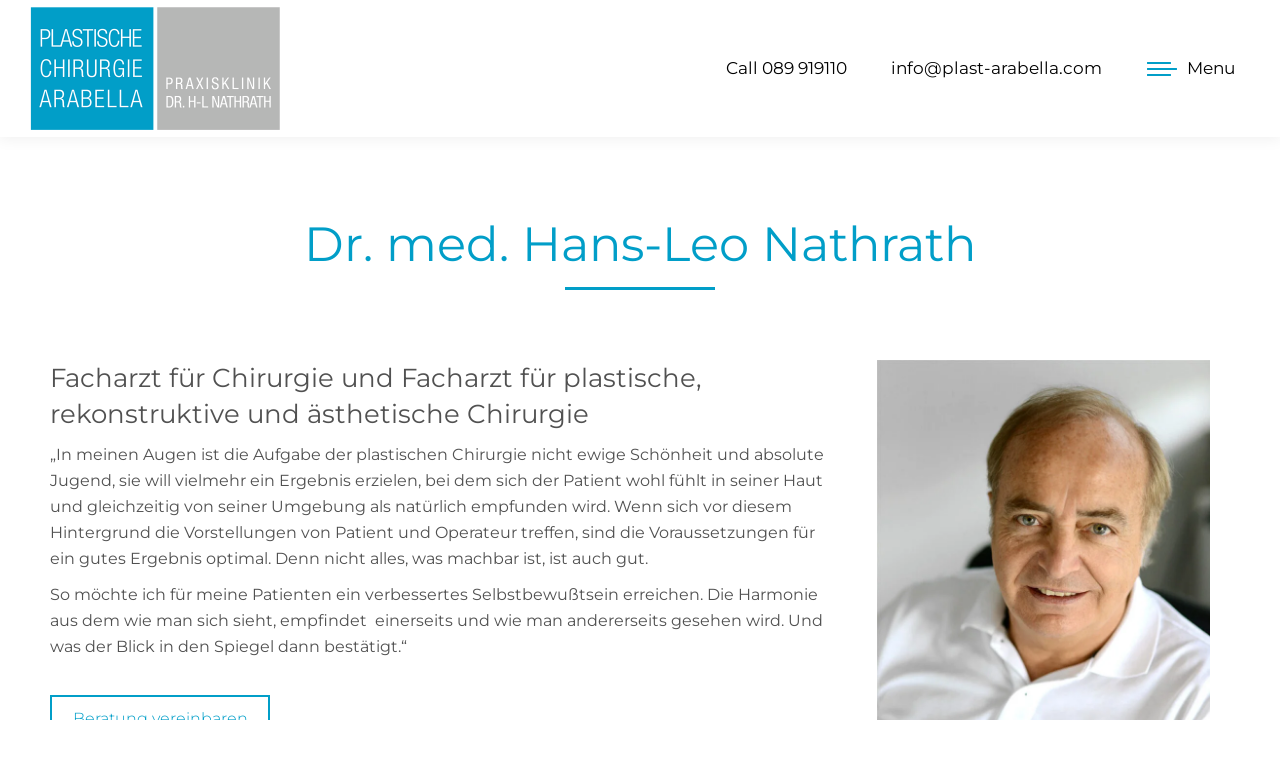

--- FILE ---
content_type: text/html; charset=UTF-8
request_url: https://plast-arabella.com/dr-med-hans-leo-nathrath/
body_size: 24632
content:
<!DOCTYPE html>
<!--[if !(IE 6) | !(IE 7) | !(IE 8)  ]><!-->
<html lang="de" class="no-js">
<!--<![endif]-->
<head>
	<meta charset="UTF-8" />
		<meta name="viewport" content="width=device-width, initial-scale=1, maximum-scale=1, user-scalable=0">
		<meta name="theme-color" content="#019ec8"/>	<link rel="profile" href="https://gmpg.org/xfn/11" />
	        <script type="text/javascript">
            if (/Android|webOS|iPhone|iPad|iPod|BlackBerry|IEMobile|Opera Mini/i.test(navigator.userAgent)) {
                var originalAddEventListener = EventTarget.prototype.addEventListener,
                    oldWidth = window.innerWidth;

                EventTarget.prototype.addEventListener = function (eventName, eventHandler, useCapture) {
                    if (eventName === "resize") {
                        originalAddEventListener.call(this, eventName, function (event) {
                            if (oldWidth === window.innerWidth) {
                                return;
                            }
                            else if (oldWidth !== window.innerWidth) {
                                oldWidth = window.innerWidth;
                            }
                            if (eventHandler.handleEvent) {
                                eventHandler.handleEvent.call(this, event);
                            }
                            else {
                                eventHandler.call(this, event);
                            };
                        }, useCapture);
                    }
                    else {
                        originalAddEventListener.call(this, eventName, eventHandler, useCapture);
                    };
                };
            };
        </script>
		<meta name='robots' content='index, follow, max-image-preview:large, max-snippet:-1, max-video-preview:-1' />

	<!-- This site is optimized with the Yoast SEO plugin v16.8 - https://yoast.com/wordpress/plugins/seo/ -->
	<title>Plastische Chirurgie Arabella - Dr. med. Hans-Leo Nathrath</title>
	<meta name="description" content="Praxisklinik für Ästhetisch-Plastische Chirurgie in München. Ausgezeichnet in der Fokus Ärzteliste. Facelift, Lidstraffung, Brustkorrektur." />
	<link rel="canonical" href="https://plast-arabella.com/dr-med-hans-leo-nathrath/" />
	<meta property="og:locale" content="de_DE" />
	<meta property="og:type" content="article" />
	<meta property="og:title" content="Plastische Chirurgie Arabella - Dr. med. Hans-Leo Nathrath" />
	<meta property="og:description" content="Praxisklinik für Ästhetisch-Plastische Chirurgie in München. Ausgezeichnet in der Fokus Ärzteliste. Facelift, Lidstraffung, Brustkorrektur." />
	<meta property="og:url" content="https://plast-arabella.com/dr-med-hans-leo-nathrath/" />
	<meta property="og:site_name" content="Plastische Chirurgie Arabella" />
	<meta property="article:modified_time" content="2021-07-08T13:42:36+00:00" />
	<meta name="twitter:card" content="summary_large_image" />
	<meta name="twitter:label1" content="Geschätzte Lesezeit" />
	<meta name="twitter:data1" content="6 Minuten" />
	<script type="application/ld+json" class="yoast-schema-graph">{"@context":"https://schema.org","@graph":[{"@type":"Organization","@id":"https://plast-arabella.com/#organization","name":"Plastische Chirurgie Arabella","url":"https://plast-arabella.com/","sameAs":[],"logo":{"@type":"ImageObject","@id":"https://plast-arabella.com/#logo","inLanguage":"de","url":"https://plast.server5.de/wp-content/uploads/2021/05/dr-nathrath-logo-250.png","contentUrl":"https://plast.server5.de/wp-content/uploads/2021/05/dr-nathrath-logo-250.png","width":250,"height":123,"caption":"Plastische Chirurgie Arabella"},"image":{"@id":"https://plast-arabella.com/#logo"}},{"@type":"WebSite","@id":"https://plast-arabella.com/#website","url":"https://plast-arabella.com/","name":"Plastische Chirurgie Arabella","description":"Dr. Hans-Leo Nathrath","publisher":{"@id":"https://plast-arabella.com/#organization"},"potentialAction":[{"@type":"SearchAction","target":{"@type":"EntryPoint","urlTemplate":"https://plast-arabella.com/?s={search_term_string}"},"query-input":"required name=search_term_string"}],"inLanguage":"de"},{"@type":"WebPage","@id":"https://plast-arabella.com/dr-med-hans-leo-nathrath/#webpage","url":"https://plast-arabella.com/dr-med-hans-leo-nathrath/","name":"Plastische Chirurgie Arabella - Dr. med. Hans-Leo Nathrath","isPartOf":{"@id":"https://plast-arabella.com/#website"},"datePublished":"2021-07-04T16:37:58+00:00","dateModified":"2021-07-08T13:42:36+00:00","description":"Praxisklinik f\u00fcr \u00c4sthetisch-Plastische Chirurgie in M\u00fcnchen. Ausgezeichnet in der Fokus \u00c4rzteliste. Facelift, Lidstraffung, Brustkorrektur.","breadcrumb":{"@id":"https://plast-arabella.com/dr-med-hans-leo-nathrath/#breadcrumb"},"inLanguage":"de","potentialAction":[{"@type":"ReadAction","target":["https://plast-arabella.com/dr-med-hans-leo-nathrath/"]}]},{"@type":"BreadcrumbList","@id":"https://plast-arabella.com/dr-med-hans-leo-nathrath/#breadcrumb","itemListElement":[{"@type":"ListItem","position":1,"name":"Startseite","item":"https://plast-arabella.com/"},{"@type":"ListItem","position":2,"name":"Dr. med. Hans-Leo Nathrath"}]}]}</script>
	<!-- / Yoast SEO plugin. -->


<link rel='dns-prefetch' href='//www.google.com' />
<link rel='dns-prefetch' href='//maps.googleapis.com' />

<link rel="alternate" type="application/rss+xml" title="Plastische Chirurgie Arabella &raquo; Feed" href="https://plast-arabella.com/feed/" />
<link rel="alternate" type="application/rss+xml" title="Plastische Chirurgie Arabella &raquo; Kommentar-Feed" href="https://plast-arabella.com/comments/feed/" />
<link rel="alternate" title="oEmbed (JSON)" type="application/json+oembed" href="https://plast-arabella.com/wp-json/oembed/1.0/embed?url=https%3A%2F%2Fplast-arabella.com%2Fdr-med-hans-leo-nathrath%2F" />
<link rel="alternate" title="oEmbed (XML)" type="text/xml+oembed" href="https://plast-arabella.com/wp-json/oembed/1.0/embed?url=https%3A%2F%2Fplast-arabella.com%2Fdr-med-hans-leo-nathrath%2F&#038;format=xml" />
<style id='wp-img-auto-sizes-contain-inline-css' type='text/css'>
img:is([sizes=auto i],[sizes^="auto," i]){contain-intrinsic-size:3000px 1500px}
/*# sourceURL=wp-img-auto-sizes-contain-inline-css */
</style>

<link data-optimized="1" rel='stylesheet' id='wp-block-library-css' href='https://plast-arabella.com/wp-content/litespeed/css/cca1f869a56b9bee0f8f2391399fc6d8.css?ver=5018a' type='text/css' media='all' />
<style id='wp-block-library-inline-css' type='text/css'>
/*wp_block_styles_on_demand_placeholder:694790b870ba3*/
/*# sourceURL=wp-block-library-inline-css */
</style>
<style id='classic-theme-styles-inline-css' type='text/css'>
/*! This file is auto-generated */
.wp-block-button__link{color:#fff;background-color:#32373c;border-radius:9999px;box-shadow:none;text-decoration:none;padding:calc(.667em + 2px) calc(1.333em + 2px);font-size:1.125em}.wp-block-file__button{background:#32373c;color:#fff;text-decoration:none}
/*# sourceURL=/wp-includes/css/classic-themes.min.css */
</style>
<link data-optimized="1" rel='stylesheet' id='contact-form-7-css' href='https://plast-arabella.com/wp-content/litespeed/css/5ad2611b3e7c9226cefa82bab5f3fb5f.css?ver=41378' type='text/css' media='all' />
<link data-optimized="1" rel='stylesheet' id='borlabs-cookie-css' href='https://plast-arabella.com/wp-content/litespeed/css/3ca157c0d1815148787ef6c0b46e57be.css?ver=6bb4d' type='text/css' media='all' />
<link data-optimized="1" rel='stylesheet' id='js_composer_front-css' href='https://plast-arabella.com/wp-content/litespeed/css/e0214dac5dc628d939a9a8e28d523d4e.css?ver=98dcf' type='text/css' media='all' />
<link data-optimized="1" rel='stylesheet' id='dt-web-fonts-css' href='https://plast-arabella.com/wp-content/litespeed/css/33779af7d9513b4331701c2cbfc787dc.css?ver=88723' type='text/css' media='all' />
<link data-optimized="1" rel='stylesheet' id='dt-main-css' href='https://plast-arabella.com/wp-content/litespeed/css/8f43148274aced9ad35162deb4504777.css?ver=c07c8' type='text/css' media='all' />
<style id='dt-main-inline-css' type='text/css'>
body #load {
  display: block;
  height: 100%;
  overflow: hidden;
  position: fixed;
  width: 100%;
  z-index: 9901;
  opacity: 1;
  visibility: visible;
  transition: all .35s ease-out;
}
.load-wrap {
  width: 100%;
  height: 100%;
  background-position: center center;
  background-repeat: no-repeat;
  text-align: center;
}
.load-wrap > svg {
  position: absolute;
  top: 50%;
  left: 50%;
  transform: translate(-50%,-50%);
}
#load {
  background-color: #ffffff;
}
.uil-default rect:not(.bk) {
  fill: #019ec8;
}
.uil-ring > path {
  fill: #019ec8;
}
.ring-loader .circle {
  fill: #019ec8;
}
.ring-loader .moving-circle {
  fill: #019ec8;
}
.uil-hourglass .glass {
  stroke: #019ec8;
}
.uil-hourglass .sand {
  fill: #019ec8;
}
.spinner-loader .load-wrap {
  background-image: url("data:image/svg+xml,%3Csvg width='75px' height='75px' xmlns='http://www.w3.org/2000/svg' viewBox='0 0 100 100' preserveAspectRatio='xMidYMid' class='uil-default'%3E%3Crect x='0' y='0' width='100' height='100' fill='none' class='bk'%3E%3C/rect%3E%3Crect  x='46.5' y='40' width='7' height='20' rx='5' ry='5' fill='%23019ec8' transform='rotate(0 50 50) translate(0 -30)'%3E  %3Canimate attributeName='opacity' from='1' to='0' dur='1s' begin='0s' repeatCount='indefinite'/%3E%3C/rect%3E%3Crect  x='46.5' y='40' width='7' height='20' rx='5' ry='5' fill='%23019ec8' transform='rotate(30 50 50) translate(0 -30)'%3E  %3Canimate attributeName='opacity' from='1' to='0' dur='1s' begin='0.08333333333333333s' repeatCount='indefinite'/%3E%3C/rect%3E%3Crect  x='46.5' y='40' width='7' height='20' rx='5' ry='5' fill='%23019ec8' transform='rotate(60 50 50) translate(0 -30)'%3E  %3Canimate attributeName='opacity' from='1' to='0' dur='1s' begin='0.16666666666666666s' repeatCount='indefinite'/%3E%3C/rect%3E%3Crect  x='46.5' y='40' width='7' height='20' rx='5' ry='5' fill='%23019ec8' transform='rotate(90 50 50) translate(0 -30)'%3E  %3Canimate attributeName='opacity' from='1' to='0' dur='1s' begin='0.25s' repeatCount='indefinite'/%3E%3C/rect%3E%3Crect  x='46.5' y='40' width='7' height='20' rx='5' ry='5' fill='%23019ec8' transform='rotate(120 50 50) translate(0 -30)'%3E  %3Canimate attributeName='opacity' from='1' to='0' dur='1s' begin='0.3333333333333333s' repeatCount='indefinite'/%3E%3C/rect%3E%3Crect  x='46.5' y='40' width='7' height='20' rx='5' ry='5' fill='%23019ec8' transform='rotate(150 50 50) translate(0 -30)'%3E  %3Canimate attributeName='opacity' from='1' to='0' dur='1s' begin='0.4166666666666667s' repeatCount='indefinite'/%3E%3C/rect%3E%3Crect  x='46.5' y='40' width='7' height='20' rx='5' ry='5' fill='%23019ec8' transform='rotate(180 50 50) translate(0 -30)'%3E  %3Canimate attributeName='opacity' from='1' to='0' dur='1s' begin='0.5s' repeatCount='indefinite'/%3E%3C/rect%3E%3Crect  x='46.5' y='40' width='7' height='20' rx='5' ry='5' fill='%23019ec8' transform='rotate(210 50 50) translate(0 -30)'%3E  %3Canimate attributeName='opacity' from='1' to='0' dur='1s' begin='0.5833333333333334s' repeatCount='indefinite'/%3E%3C/rect%3E%3Crect  x='46.5' y='40' width='7' height='20' rx='5' ry='5' fill='%23019ec8' transform='rotate(240 50 50) translate(0 -30)'%3E  %3Canimate attributeName='opacity' from='1' to='0' dur='1s' begin='0.6666666666666666s' repeatCount='indefinite'/%3E%3C/rect%3E%3Crect  x='46.5' y='40' width='7' height='20' rx='5' ry='5' fill='%23019ec8' transform='rotate(270 50 50) translate(0 -30)'%3E  %3Canimate attributeName='opacity' from='1' to='0' dur='1s' begin='0.75s' repeatCount='indefinite'/%3E%3C/rect%3E%3Crect  x='46.5' y='40' width='7' height='20' rx='5' ry='5' fill='%23019ec8' transform='rotate(300 50 50) translate(0 -30)'%3E  %3Canimate attributeName='opacity' from='1' to='0' dur='1s' begin='0.8333333333333334s' repeatCount='indefinite'/%3E%3C/rect%3E%3Crect  x='46.5' y='40' width='7' height='20' rx='5' ry='5' fill='%23019ec8' transform='rotate(330 50 50) translate(0 -30)'%3E  %3Canimate attributeName='opacity' from='1' to='0' dur='1s' begin='0.9166666666666666s' repeatCount='indefinite'/%3E%3C/rect%3E%3C/svg%3E");
}
.ring-loader .load-wrap {
  background-image: url("data:image/svg+xml,%3Csvg xmlns='http://www.w3.org/2000/svg' viewBox='0 0 32 32' width='72' height='72' fill='%23019ec8'%3E   %3Cpath opacity='.25' d='M16 0 A16 16 0 0 0 16 32 A16 16 0 0 0 16 0 M16 4 A12 12 0 0 1 16 28 A12 12 0 0 1 16 4'/%3E   %3Cpath d='M16 0 A16 16 0 0 1 32 16 L28 16 A12 12 0 0 0 16 4z'%3E     %3CanimateTransform attributeName='transform' type='rotate' from='0 16 16' to='360 16 16' dur='0.8s' repeatCount='indefinite' /%3E   %3C/path%3E %3C/svg%3E");
}
.hourglass-loader .load-wrap {
  background-image: url("data:image/svg+xml,%3Csvg xmlns='http://www.w3.org/2000/svg' viewBox='0 0 32 32' width='72' height='72' fill='%23019ec8'%3E   %3Cpath transform='translate(2)' d='M0 12 V20 H4 V12z'%3E      %3Canimate attributeName='d' values='M0 12 V20 H4 V12z; M0 4 V28 H4 V4z; M0 12 V20 H4 V12z; M0 12 V20 H4 V12z' dur='1.2s' repeatCount='indefinite' begin='0' keytimes='0;.2;.5;1' keySplines='0.2 0.2 0.4 0.8;0.2 0.6 0.4 0.8;0.2 0.8 0.4 0.8' calcMode='spline'  /%3E   %3C/path%3E   %3Cpath transform='translate(8)' d='M0 12 V20 H4 V12z'%3E     %3Canimate attributeName='d' values='M0 12 V20 H4 V12z; M0 4 V28 H4 V4z; M0 12 V20 H4 V12z; M0 12 V20 H4 V12z' dur='1.2s' repeatCount='indefinite' begin='0.2' keytimes='0;.2;.5;1' keySplines='0.2 0.2 0.4 0.8;0.2 0.6 0.4 0.8;0.2 0.8 0.4 0.8' calcMode='spline'  /%3E   %3C/path%3E   %3Cpath transform='translate(14)' d='M0 12 V20 H4 V12z'%3E     %3Canimate attributeName='d' values='M0 12 V20 H4 V12z; M0 4 V28 H4 V4z; M0 12 V20 H4 V12z; M0 12 V20 H4 V12z' dur='1.2s' repeatCount='indefinite' begin='0.4' keytimes='0;.2;.5;1' keySplines='0.2 0.2 0.4 0.8;0.2 0.6 0.4 0.8;0.2 0.8 0.4 0.8' calcMode='spline' /%3E   %3C/path%3E   %3Cpath transform='translate(20)' d='M0 12 V20 H4 V12z'%3E     %3Canimate attributeName='d' values='M0 12 V20 H4 V12z; M0 4 V28 H4 V4z; M0 12 V20 H4 V12z; M0 12 V20 H4 V12z' dur='1.2s' repeatCount='indefinite' begin='0.6' keytimes='0;.2;.5;1' keySplines='0.2 0.2 0.4 0.8;0.2 0.6 0.4 0.8;0.2 0.8 0.4 0.8' calcMode='spline' /%3E   %3C/path%3E   %3Cpath transform='translate(26)' d='M0 12 V20 H4 V12z'%3E     %3Canimate attributeName='d' values='M0 12 V20 H4 V12z; M0 4 V28 H4 V4z; M0 12 V20 H4 V12z; M0 12 V20 H4 V12z' dur='1.2s' repeatCount='indefinite' begin='0.8' keytimes='0;.2;.5;1' keySplines='0.2 0.2 0.4 0.8;0.2 0.6 0.4 0.8;0.2 0.8 0.4 0.8' calcMode='spline' /%3E   %3C/path%3E %3C/svg%3E");
}

/*# sourceURL=dt-main-inline-css */
</style>
<link data-optimized="1" rel='stylesheet' id='the7-font-css' href='https://plast-arabella.com/wp-content/litespeed/css/9ebb33f051329b9afa080a24f9539605.css?ver=e5dc4' type='text/css' media='all' />
<link data-optimized="1" rel='stylesheet' id='the7-awesome-fonts-css' href='https://plast-arabella.com/wp-content/litespeed/css/321148a27e22464d5bca7e28effaa113.css?ver=c7ebc' type='text/css' media='all' />
<link data-optimized="1" rel='stylesheet' id='the7-custom-scrollbar-css' href='https://plast-arabella.com/wp-content/litespeed/css/656c08d40b226f1dc7a7c27e28cb93b6.css?ver=03c0a' type='text/css' media='all' />
<link data-optimized="1" rel='stylesheet' id='the7-wpbakery-css' href='https://plast-arabella.com/wp-content/litespeed/css/f03adbf85c52f58bc9f0b1a5f4c05f76.css?ver=40478' type='text/css' media='all' />
<link data-optimized="1" rel='stylesheet' id='the7-core-css' href='https://plast-arabella.com/wp-content/litespeed/css/9e274d1c909eb02b000cc216c5e0f50d.css?ver=227b9' type='text/css' media='all' />
<link data-optimized="1" rel='stylesheet' id='the7-css-vars-css' href='https://plast-arabella.com/wp-content/litespeed/css/da9196159fa77e75f71e21e36f01143d.css?ver=07bae' type='text/css' media='all' />
<link data-optimized="1" rel='stylesheet' id='dt-custom-css' href='https://plast-arabella.com/wp-content/litespeed/css/ce2c90ba72a58bbc5e014afe2fb98ee7.css?ver=79a29' type='text/css' media='all' />
<link data-optimized="1" rel='stylesheet' id='dt-media-css' href='https://plast-arabella.com/wp-content/litespeed/css/d32d5ffeaaf9993b723cb11801202f02.css?ver=5594b' type='text/css' media='all' />
<link data-optimized="1" rel='stylesheet' id='the7-mega-menu-css' href='https://plast-arabella.com/wp-content/litespeed/css/e9f4efde523b7f4d86d3de3731e26ad8.css?ver=bd238' type='text/css' media='all' />
<link data-optimized="1" rel='stylesheet' id='the7-elements-css' href='https://plast-arabella.com/wp-content/litespeed/css/e2407f4d264a3b276565d8d4277cbc7b.css?ver=001c7' type='text/css' media='all' />
<link data-optimized="1" rel='stylesheet' id='style-css' href='https://plast-arabella.com/wp-content/litespeed/css/c691c51628c35dc6786b6dfe873310b4.css?ver=d036b' type='text/css' media='all' />
<link data-optimized="1" rel='stylesheet' id='ultimate-vc-addons-style-css' href='https://plast-arabella.com/wp-content/litespeed/css/d858f64335fac117f8e7ef15cd9590e7.css?ver=0525c' type='text/css' media='all' />
<link data-optimized="1" rel='stylesheet' id='ultimate-vc-addons-headings-style-css' href='https://plast-arabella.com/wp-content/litespeed/css/594d470d857c4b0591702bd2ba37cbcc.css?ver=47d39' type='text/css' media='all' />
<link data-optimized="1" rel='stylesheet' id='ultimate-vc-addons-animate-css' href='https://plast-arabella.com/wp-content/litespeed/css/a3c69755c7424b9f81d007e1a90463cc.css?ver=df625' type='text/css' media='all' />
<link data-optimized="1" rel='stylesheet' id='ultimate-vc-addons-info-box-style-css' href='https://plast-arabella.com/wp-content/litespeed/css/8abfcf530678af0c6cde8440c8178a7d.css?ver=d59b9' type='text/css' media='all' />
<script type="text/javascript" src="https://plast-arabella.com/wp-includes/js/jquery/jquery.min.js?ver=3.7.1" id="jquery-core-js"></script>

<script type="text/javascript" id="borlabs-cookie-prioritize-js-extra">
/* <![CDATA[ */
var borlabsCookiePrioritized = {"domain":"plast-arabella.com","path":"/","version":"1","bots":"1","optInJS":{"external-media":{"googlemaps":"[base64]"}}};
//# sourceURL=borlabs-cookie-prioritize-js-extra
/* ]]> */
</script>

<script type="text/javascript" id="dt-above-fold-js-extra">
/* <![CDATA[ */
var dtLocal = {"themeUrl":"https://plast-arabella.com/wp-content/themes/dt-the7","passText":"Um diesen gesch\u00fctzten Eintrag anzusehen, geben Sie bitte das Passwort ein:","moreButtonText":{"loading":"Lade...","loadMore":"Mehr laden"},"postID":"2375","ajaxurl":"https://plast-arabella.com/wp-admin/admin-ajax.php","REST":{"baseUrl":"https://plast-arabella.com/wp-json/the7/v1","endpoints":{"sendMail":"/send-mail"}},"contactMessages":{"required":"One or more fields have an error. Please check and try again.","terms":"Please accept the privacy policy.","fillTheCaptchaError":"Please, fill the captcha."},"captchaSiteKey":"","ajaxNonce":"544ba10a86","pageData":{"type":"page","template":"page","layout":null},"themeSettings":{"smoothScroll":"off","lazyLoading":false,"accentColor":{"mode":"solid","color":"#019ec8"},"desktopHeader":{"height":""},"ToggleCaptionEnabled":"disabled","ToggleCaption":"Navigation","floatingHeader":{"showAfter":180,"showMenu":false,"height":70,"logo":{"showLogo":true,"html":"\u003Cimg class=\" preload-me\" src=\"https://plast-arabella.com/wp-content/uploads/2021/04/dr-nathrath-logo-500-1.png\" srcset=\"https://plast-arabella.com/wp-content/uploads/2021/04/dr-nathrath-logo-500-1.png 500w\" width=\"250\" height=\"123\"   sizes=\"250px\" alt=\"Plastische Chirurgie Arabella\" /\u003E","url":"https://plast-arabella.com/"}},"topLine":{"floatingTopLine":{"logo":{"showLogo":true,"html":"\u003Cimg class=\" preload-me\" src=\"https://plast-arabella.com/wp-content/uploads/2021/04/dr-nathrath-logo-500-1.png\" srcset=\"https://plast-arabella.com/wp-content/uploads/2021/04/dr-nathrath-logo-500-1.png 500w\" width=\"250\" height=\"123\"   sizes=\"250px\" alt=\"Plastische Chirurgie Arabella\" /\u003E"}}},"mobileHeader":{"firstSwitchPoint":1100,"secondSwitchPoint":778,"firstSwitchPointHeight":133,"secondSwitchPointHeight":126,"mobileToggleCaptionEnabled":"right","mobileToggleCaption":"Menu"},"stickyMobileHeaderFirstSwitch":{"logo":{"html":"\u003Cimg class=\" preload-me\" src=\"https://plast-arabella.com/wp-content/uploads/2021/05/dr-nathrath-logo-250.png\" srcset=\"https://plast-arabella.com/wp-content/uploads/2021/05/dr-nathrath-logo-250.png 250w, https://plast-arabella.com/wp-content/uploads/2021/05/dr-nathrath-logo-250.png 250w\" width=\"250\" height=\"123\"   sizes=\"250px\" alt=\"Plastische Chirurgie Arabella\" /\u003E"}},"stickyMobileHeaderSecondSwitch":{"logo":{"html":"\u003Cimg class=\" preload-me\" src=\"https://plast-arabella.com/wp-content/uploads/2021/05/dr-nathrath-logo-250.png\" srcset=\"https://plast-arabella.com/wp-content/uploads/2021/05/dr-nathrath-logo-250.png 250w, https://plast-arabella.com/wp-content/uploads/2021/05/dr-nathrath-logo-250.png 250w\" width=\"250\" height=\"123\"   sizes=\"250px\" alt=\"Plastische Chirurgie Arabella\" /\u003E"}},"content":{"textColor":"#515151","headerColor":"#515151"},"sidebar":{"switchPoint":990},"boxedWidth":"1340px","stripes":{"stripe1":{"textColor":"#72777d","headerColor":"#3c3e45"},"stripe2":{"textColor":"#f4f4f5","headerColor":"#f4f4f5"},"stripe3":{"textColor":"#ffffff","headerColor":"#ffffff"}}},"VCMobileScreenWidth":"778"};
var dtShare = {"shareButtonText":{"facebook":"Share on Facebook","twitter":"Tweet","pinterest":"Pin it","linkedin":"Share on Linkedin","whatsapp":"Share on Whatsapp"},"overlayOpacity":"85"};
//# sourceURL=dt-above-fold-js-extra
/* ]]> */
</script>





<script data-borlabs-script-blocker-js-handle="ultimate-vc-addons-googleapis" data-borlabs-script-blocker-id="ultimate-vc-addons-googleapis" type="text/template" data-borlabs-script-blocker-src="https://maps.googleapis.com/maps/api/js" id="ultimate-vc-addons-googleapis-js"></script>
<link rel="https://api.w.org/" href="https://plast-arabella.com/wp-json/" /><link rel="alternate" title="JSON" type="application/json" href="https://plast-arabella.com/wp-json/wp/v2/pages/2375" /><link rel="EditURI" type="application/rsd+xml" title="RSD" href="https://plast-arabella.com/xmlrpc.php?rsd" />
<meta name="generator" content="WordPress 6.9" />
<link rel='shortlink' href='https://plast-arabella.com/?p=2375' />
<meta name="generator" content="Powered by WPBakery Page Builder - drag and drop page builder for WordPress."/>
<meta name="generator" content="Powered by Slider Revolution 6.5.3 - responsive, Mobile-Friendly Slider Plugin for WordPress with comfortable drag and drop interface." />
<script type="text/javascript" id="the7-loader-script">
document.addEventListener("DOMContentLoaded", function(event) { 
	var load = document.getElementById("load");
	if(!load.classList.contains('loader-removed')){
		var removeLoading = setTimeout(function() {
			load.className += " loader-removed";
		}, 300);
	}
});
</script>
		<script type="text/javascript">function setREVStartSize(e){
			//window.requestAnimationFrame(function() {				 
				window.RSIW = window.RSIW===undefined ? window.innerWidth : window.RSIW;	
				window.RSIH = window.RSIH===undefined ? window.innerHeight : window.RSIH;	
				try {								
					var pw = document.getElementById(e.c).parentNode.offsetWidth,
						newh;
					pw = pw===0 || isNaN(pw) ? window.RSIW : pw;
					e.tabw = e.tabw===undefined ? 0 : parseInt(e.tabw);
					e.thumbw = e.thumbw===undefined ? 0 : parseInt(e.thumbw);
					e.tabh = e.tabh===undefined ? 0 : parseInt(e.tabh);
					e.thumbh = e.thumbh===undefined ? 0 : parseInt(e.thumbh);
					e.tabhide = e.tabhide===undefined ? 0 : parseInt(e.tabhide);
					e.thumbhide = e.thumbhide===undefined ? 0 : parseInt(e.thumbhide);
					e.mh = e.mh===undefined || e.mh=="" || e.mh==="auto" ? 0 : parseInt(e.mh,0);		
					if(e.layout==="fullscreen" || e.l==="fullscreen") 						
						newh = Math.max(e.mh,window.RSIH);					
					else{					
						e.gw = Array.isArray(e.gw) ? e.gw : [e.gw];
						for (var i in e.rl) if (e.gw[i]===undefined || e.gw[i]===0) e.gw[i] = e.gw[i-1];					
						e.gh = e.el===undefined || e.el==="" || (Array.isArray(e.el) && e.el.length==0)? e.gh : e.el;
						e.gh = Array.isArray(e.gh) ? e.gh : [e.gh];
						for (var i in e.rl) if (e.gh[i]===undefined || e.gh[i]===0) e.gh[i] = e.gh[i-1];
											
						var nl = new Array(e.rl.length),
							ix = 0,						
							sl;					
						e.tabw = e.tabhide>=pw ? 0 : e.tabw;
						e.thumbw = e.thumbhide>=pw ? 0 : e.thumbw;
						e.tabh = e.tabhide>=pw ? 0 : e.tabh;
						e.thumbh = e.thumbhide>=pw ? 0 : e.thumbh;					
						for (var i in e.rl) nl[i] = e.rl[i]<window.RSIW ? 0 : e.rl[i];
						sl = nl[0];									
						for (var i in nl) if (sl>nl[i] && nl[i]>0) { sl = nl[i]; ix=i;}															
						var m = pw>(e.gw[ix]+e.tabw+e.thumbw) ? 1 : (pw-(e.tabw+e.thumbw)) / (e.gw[ix]);					
						newh =  (e.gh[ix] * m) + (e.tabh + e.thumbh);
					}				
					if(window.rs_init_css===undefined) window.rs_init_css = document.head.appendChild(document.createElement("style"));					
					document.getElementById(e.c).height = newh+"px";
					window.rs_init_css.innerHTML += "#"+e.c+"_wrapper { height: "+newh+"px }";				
				} catch(e){
					console.log("Failure at Presize of Slider:" + e)
				}					   
			//});
		  };</script>
<style type="text/css" data-type="vc_shortcodes-custom-css">.vc_custom_1625417842958{padding-top: 80px !important;padding-bottom: 0px !important;}.vc_custom_1625417986617{margin-top: 0px !important;border-top-width: 0px !important;padding-top: 0px !important;background-color: #f2f2f2 !important;}.vc_custom_1620040008587{padding-top: 40px !important;padding-bottom: 30px !important;background-color: #019ec8 !important;}.vc_custom_1619960317533{padding-top: 80px !important;padding-bottom: 50px !important;}.vc_custom_1619961597670{background-color: #39465d !important;}.vc_custom_1619961614196{padding-top: 80px !important;padding-bottom: 110px !important;background-color: rgba(57,70,93,0.05) !important;*background-color: rgb(57,70,93) !important;}.vc_custom_1620048033171{padding-top: 80px !important;padding-bottom: 40px !important;}.vc_custom_1620032740560{background-color: #f9f9f9 !important;background-position: center !important;background-repeat: no-repeat !important;background-size: cover !important;}.vc_custom_1623233379006{margin-top: 30px !important;}.vc_custom_1625401760268{margin-bottom: 40px !important;}.vc_custom_1623230316502{padding-bottom: 50px !important;}.vc_custom_1625417542410{margin-right: 20px !important;margin-left: 20px !important;padding-bottom: 50px !important;}.vc_custom_1625417805723{margin-right: 10px !important;margin-bottom: 10px !important;}.vc_custom_1625418139213{margin-top: 30px !important;margin-bottom: 30px !important;background-color: #019ec8 !important;}.vc_custom_1509564154759{padding-top: 10px !important;}.vc_custom_1620046014722{margin-bottom: 0px !important;padding-bottom: 0px !important;}.vc_custom_1625401603126{margin-bottom: 0px !important;padding-bottom: 0px !important;}.vc_custom_1512326537201{padding-bottom: 50px !important;}.vc_custom_1512326540958{padding-bottom: 50px !important;}.vc_custom_1512326544626{padding-bottom: 50px !important;}.vc_custom_1512326548253{padding-bottom: 50px !important;}.vc_custom_1512326554170{padding-bottom: 50px !important;}.vc_custom_1512326560485{padding-bottom: 50px !important;}.vc_custom_1579008823808{padding-bottom: 20px !important;}.vc_custom_1579171040736{margin-top: 20px !important;}.vc_custom_1579008115122{padding-bottom: 20px !important;}.vc_custom_1579171044091{margin-top: 20px !important;}.vc_custom_1579008059736{padding-bottom: 20px !important;}.vc_custom_1579171051369{margin-top: 20px !important;}.vc_custom_1579008079641{padding-bottom: 20px !important;}.vc_custom_1579171051369{margin-top: 20px !important;}.vc_custom_1579008022075{padding-bottom: 20px !important;}.vc_custom_1579171056019{margin-top: 20px !important;}.vc_custom_1579008148463{padding-bottom: 20px !important;}.vc_custom_1579171059929{margin-top: 20px !important;}.vc_custom_1579012297518{padding-top: 150px !important;padding-bottom: 150px !important;background-image: url(https://plast.server5.de/wp-content/uploads/2020/01/d002-2.jpg?id=1740) !important;background-position: center !important;background-repeat: no-repeat !important;background-size: cover !important;}.vc_custom_1579171719131{padding-top: 85px !important;padding-bottom: 90px !important;}.vc_custom_1579187855011{padding-bottom: 40px !important;}.vc_custom_1515176050896{padding-top: 10px !important;padding-bottom: 50px !important;background-position: center !important;background-repeat: no-repeat !important;background-size: cover !important;}.vc_custom_1579255802629{padding-bottom: 30px !important;background-position: center !important;background-repeat: no-repeat !important;background-size: cover !important;}.vc_custom_1619962238353{padding-bottom: 40px !important;}.vc_custom_1619961823917{padding-bottom: 40px !important;}.vc_custom_1619961880122{padding-bottom: 40px !important;}.vc_custom_1619961908066{padding-bottom: 40px !important;}.vc_custom_1619961926681{padding-bottom: 40px !important;}.vc_custom_1620032364193{padding-top: 80px !important;padding-right: 100px !important;padding-bottom: 80px !important;padding-left: 100px !important;background-image: url(https://plast.server5.de/wp-content/uploads/2021/05/empfang-dr-nathrath.jpg?id=2172) !important;background-position: center !important;background-repeat: no-repeat !important;background-size: cover !important;}.vc_custom_1579171739960{padding-top: 80px !important;padding-bottom: 90px !important;}.vc_custom_1509347144158{padding-right: 20px !important;padding-left: 20px !important;}.vc_custom_1620032667755{padding-bottom: 20px !important;}</style><noscript><style> .wpb_animate_when_almost_visible { opacity: 1; }</style></noscript><style id='the7-custom-inline-css' type='text/css'>
/*Phone number color in contacts on mobile devices*/
.dt-phone *,
.dt-phone:hover *{
color: inherit;
}


.next-level-button {
color: white !important;
	font-size: 80px !important;
	}


.preload-me.mCS_img_loaded {
	
	display: none;

	padding-bottom: 50px;


	}




#menu-brust-1 {
	
	color: red !important;

	padding-bottom: 50px;


	}


a {
  text-decoration: none;
}

a:hover {
  text-decoration: underline;
}


.fancy-title {
	font-size: 48px !important;
	font-weight: 400 !important;
	letter-spacing: 0px;
	line-height: 60px !important;
	}



@media only screen and (max-width: 768px) {
.fancy-title {
	font-size: 28px !important;
		letter-spacing: 0px;
	font-weight: 400 !important;
	line-height: 38px !important;

	}
}


@media only screen and (max-width: 768px) {
.fancy-header {
height: 300px;
	line-height: 38px !important;

	}
}




@font-face {
  font-family: 'Montserrat'; 
  font-style: bold; font-weight: 300;
  
}


.aio-icon-title {
 font-weight: 600 !important;
  
}

::-webkit-input-placeholder { /* WebKit browsers */
color: #000 !important;
opacity: 1;
}
:-moz-placeholder { /* Mozilla Firefox 4 to 18 */
color: #000 !important;
opacity: 1;
}
::-moz-placeholder { /* Mozilla Firefox 19+ */
color: #000 !important;
opacity: 1;
}
:-ms-input-placeholder { /* Internet Explorer 10+ */
color: #000 !important;
opacity: 1;
}


._brlbs-btn-cookie-preference.borlabs-cookie-preference {
  font-family: 'Montserrat'; 
  font-style: bold; font-weight: 300;

	background-color: #666666 !important;
	border-color: white !important;
  
}
</style>
</head>
<body id="the7-body" class="wp-singular page-template-default page page-id-2375 wp-embed-responsive wp-theme-dt-the7 the7-core-ver-2.5.7.1 slideshow-on dt-responsive-on header-side-right right-mobile-menu-close-icon sticky-header fade-header-animation mobile-hamburger-close-bg-enable mobile-hamburger-close-bg-hover-enable  fade-big-mobile-menu-close-icon fade-big-menu-close-icon srcset-enabled btn-flat accent-btn-color btn-bg-off custom-btn-hover-color floating-top-bar sticky-mobile-header first-switch-logo-left first-switch-menu-right second-switch-logo-left second-switch-menu-right right-mobile-menu layzr-loading-on popup-message-style dt-fa-compatibility the7-ver-9.10.0 wpb-js-composer js-comp-ver-6.6.0.1 vc_responsive">
<!-- The7 9.10.0 -->
<div id="load" class="spinner-loader">
	<div class="load-wrap"></div>
</div>
<div id="page" >
	<a class="skip-link screen-reader-text" href="#content">Zum Inhalt springen</a>


<div class="masthead side-header slide-out v-center fully-inside widgets h-center h-justify shadow-decoration shadow-mobile-header-decoration sub-downwards x-move-icon left-menu-close-icon right-caption hamburger-bg-enable hamburger-bg-hover-enable hamburger-border-enable hamburger-border-hover-enable x-move-mobile-icon mobile-right-caption mobile-menu-icon-hover-bg-on show-sub-menu-on-click" role="banner">
	<div class="menu-close-toggle hamburger-close-bg-disable hamburger-close-bg-hover-enable hamburger-close-border-enable hamburger-close-border-hover-enable"><div class="close-line-wrap"><span class="close-line"></span><span class="close-line"></span><span class="close-line"></span></div></div>	<header class="header-bar">
		<div class="branding">
	<div id="site-title" class="assistive-text">Plastische Chirurgie Arabella</div>
	<div id="site-description" class="assistive-text">Dr. Hans-Leo Nathrath</div>
	<a class="" href="https://plast-arabella.com/"><img class=" preload-me" src="https://plast-arabella.com/wp-content/uploads/2021/04/dr-nathrath-logo-500-1.png.webp" srcset="https://plast-arabella.com/wp-content/uploads/2021/04/dr-nathrath-logo-500-1.png 500w, https://plast-arabella.com/wp-content/uploads/2021/04/dr-nathrath-logo-500-1.png 500w" width="500" height="246"   sizes="500px" alt="Plastische Chirurgie Arabella" /></a></div>
		<ul id="primary-menu" class="main-nav underline-decoration upwards-line level-arrows-on" role="menubar"><li class="menu-item menu-item-type-post_type menu-item-object-page menu-item-home menu-item-1854 first" role="presentation"><a href='https://plast-arabella.com/' data-level='1' role="menuitem"><span class="menu-item-text"><span class="menu-text">Home</span></span></a></li> <li class="menu-item menu-item-type-custom menu-item-object-custom current-menu-ancestor current-menu-parent menu-item-has-children menu-item-2393 act has-children" role="presentation"><a href='#' class='not-clickable-item' data-level='1' role="menuitem"><span class="menu-item-text"><span class="menu-text">Praxisklinik</span></span></a><ul class="sub-nav level-arrows-on" role="menubar"><li class="menu-item menu-item-type-post_type menu-item-object-page current-menu-item page_item page-item-2375 current_page_item menu-item-2391 act first" role="presentation"><a href='https://plast-arabella.com/dr-med-hans-leo-nathrath/' data-level='2' role="menuitem"><span class="menu-item-text"><span class="menu-text">Dr. med. Hans-Leo Nathrath</span></span></a></li> <li class="menu-item menu-item-type-post_type menu-item-object-page menu-item-2466" role="presentation"><a href='https://plast-arabella.com/ueber-uns/' data-level='2' role="menuitem"><span class="menu-item-text"><span class="menu-text">Über uns</span></span></a></li> <li class="menu-item menu-item-type-post_type menu-item-object-page menu-item-2392" role="presentation"><a href='https://plast-arabella.com/videobeitraege/' data-level='2' role="menuitem"><span class="menu-item-text"><span class="menu-text">Videobeiträge</span></span></a></li> <li class="menu-item menu-item-type-post_type menu-item-object-page menu-item-2428" role="presentation"><a href='https://plast-arabella.com/galerie/' data-level='2' role="menuitem"><span class="menu-item-text"><span class="menu-text">Galerie</span></span></a></li> </ul></li> <li class="menu-item menu-item-type-custom menu-item-object-custom menu-item-has-children menu-item-2343 has-children" role="presentation"><a href='#' class='not-clickable-item' data-level='1' role="menuitem"><span class="menu-item-text"><span class="menu-text">Behandlungen</span></span></a><ul class="sub-nav level-arrows-on" role="menubar"><li class="menu-item menu-item-type-post_type menu-item-object-page menu-item-2280 first" role="presentation"><a href='https://plast-arabella.com/koerper-2/' data-level='2' role="menuitem"><span class="menu-item-text"><span class="menu-text">Körper</span></span></a></li> <li class="menu-item menu-item-type-post_type menu-item-object-page menu-item-2344" role="presentation"><a href='https://plast-arabella.com/gesicht/' data-level='2' role="menuitem"><span class="menu-item-text"><span class="menu-text">Gesicht</span></span></a></li> <li class="menu-item menu-item-type-post_type menu-item-object-page menu-item-2352" role="presentation"><a href='https://plast-arabella.com/brust/' data-level='2' role="menuitem"><span class="menu-item-text"><span class="menu-text">Brust</span></span></a></li> <li class="menu-item menu-item-type-post_type menu-item-object-page menu-item-2353" role="presentation"><a href='https://plast-arabella.com/haare/' data-level='2' role="menuitem"><span class="menu-item-text"><span class="menu-text">Haare</span></span></a></li> <li class="menu-item menu-item-type-post_type menu-item-object-page menu-item-2358" role="presentation"><a href='https://plast-arabella.com/venen-beine/' data-level='2' role="menuitem"><span class="menu-item-text"><span class="menu-text">Venen | Beine</span></span></a></li> <li class="menu-item menu-item-type-post_type menu-item-object-page menu-item-2366" role="presentation"><a href='https://plast-arabella.com/hautkorrektur/' data-level='2' role="menuitem"><span class="menu-item-text"><span class="menu-text">Hautkorrektur</span></span></a></li> <li class="menu-item menu-item-type-post_type menu-item-object-page menu-item-2365" role="presentation"><a href='https://plast-arabella.com/kosmetik-physiotherapie/' data-level='2' role="menuitem"><span class="menu-item-text"><span class="menu-text">Kosmetik | Physiotherapie</span></span></a></li> <li class="menu-item menu-item-type-post_type menu-item-object-page menu-item-2467" role="presentation"><a href='https://plast-arabella.com/methoden/' data-level='2' role="menuitem"><span class="menu-item-text"><span class="menu-text">Methoden</span></span></a></li> </ul></li> <li class="menu-item menu-item-type-post_type menu-item-object-page menu-item-2461" role="presentation"><a href='https://plast-arabella.com/kontakt/' data-level='1' role="menuitem"><span class="menu-item-text"><span class="menu-text">Kontakt</span></span></a></li> </ul>			</header>
</div>
<div class="top-line-space"></div>
<div class="masthead mixed-header side-header-h-stroke sticky-top-line mixed-floating-top-bar logo-left x-move-icon left-menu-close-icon right-caption hamburger-bg-enable hamburger-bg-hover-enable hamburger-border-enable hamburger-border-hover-enable x-move-mobile-icon mobile-right-caption mobile-menu-icon-hover-bg-on show-sub-menu-on-click shadow-decoration shadow-mobile-header-decoration show-device-logo show-mobile-logo"  role="banner">

	<div class="top-bar full-width-line top-bar-empty top-bar-line-hide">
	<div class="top-bar-bg" ></div>
	<div class="mini-widgets left-widgets"></div><div class="mini-widgets right-widgets"></div></div>

	<header class="header-bar">

		<div class="branding">

	<a class="same-logo" href="https://plast-arabella.com/"><img class=" preload-me" src="https://plast-arabella.com/wp-content/uploads/2021/04/dr-nathrath-logo-500-1.png.webp" srcset="https://plast-arabella.com/wp-content/uploads/2021/04/dr-nathrath-logo-500-1.png 500w" width="250" height="123"   sizes="250px" alt="Plastische Chirurgie Arabella" /><img class="mobile-logo preload-me" src="https://plast-arabella.com/wp-content/uploads/2021/05/dr-nathrath-logo-250.png.webp" srcset="https://plast-arabella.com/wp-content/uploads/2021/05/dr-nathrath-logo-250.png 250w, https://plast-arabella.com/wp-content/uploads/2021/05/dr-nathrath-logo-250.png 250w" width="250" height="123"   sizes="250px" alt="Plastische Chirurgie Arabella" /></a>
</div>
<div class="top-line-left empty-widgets" ></div><div class="top-line-right "><div class="right-widgets mini-widgets"><a href="tel:+4989919110" class="microwidget-btn mini-button header-elements-button-1 show-on-desktop near-logo-first-switch in-menu-second-switch microwidget-btn-bg-on microwidget-btn-hover-bg-on disable-animation-bg border-on hover-border-off btn-icon-align-left" ><span>Call 089 919110</span></a><a href="mailto:info@plast-arabella.com" class="microwidget-btn mini-button header-elements-button-2 show-on-desktop near-logo-first-switch in-menu-second-switch microwidget-btn-bg-on microwidget-btn-hover-bg-on disable-animation-bg border-on hover-border-on btn-icon-align-right" ><span>info@plast-arabella.com</span></a></div><div class="menu-toggle"><a class="menu-toggle-caption" href="#">Menu</a></div></div>
	</header>

</div>
<div class="dt-mobile-header ">
	<div class="dt-close-mobile-menu-icon"><div class="close-line-wrap"><span class="close-line"></span><span class="close-line"></span><span class="close-line"></span></div></div>	<ul id="mobile-menu" class="mobile-main-nav" role="menubar">
		<li class="menu-item menu-item-type-post_type menu-item-object-page menu-item-home menu-item-1854 first" role="presentation"><a href='https://plast-arabella.com/' data-level='1' role="menuitem"><span class="menu-item-text"><span class="menu-text">Home</span></span></a></li> <li class="menu-item menu-item-type-custom menu-item-object-custom current-menu-ancestor current-menu-parent menu-item-has-children menu-item-2393 act has-children" role="presentation"><a href='#' class='not-clickable-item' data-level='1' role="menuitem"><span class="menu-item-text"><span class="menu-text">Praxisklinik</span></span></a><ul class="sub-nav level-arrows-on" role="menubar"><li class="menu-item menu-item-type-post_type menu-item-object-page current-menu-item page_item page-item-2375 current_page_item menu-item-2391 act first" role="presentation"><a href='https://plast-arabella.com/dr-med-hans-leo-nathrath/' data-level='2' role="menuitem"><span class="menu-item-text"><span class="menu-text">Dr. med. Hans-Leo Nathrath</span></span></a></li> <li class="menu-item menu-item-type-post_type menu-item-object-page menu-item-2466" role="presentation"><a href='https://plast-arabella.com/ueber-uns/' data-level='2' role="menuitem"><span class="menu-item-text"><span class="menu-text">Über uns</span></span></a></li> <li class="menu-item menu-item-type-post_type menu-item-object-page menu-item-2392" role="presentation"><a href='https://plast-arabella.com/videobeitraege/' data-level='2' role="menuitem"><span class="menu-item-text"><span class="menu-text">Videobeiträge</span></span></a></li> <li class="menu-item menu-item-type-post_type menu-item-object-page menu-item-2428" role="presentation"><a href='https://plast-arabella.com/galerie/' data-level='2' role="menuitem"><span class="menu-item-text"><span class="menu-text">Galerie</span></span></a></li> </ul></li> <li class="menu-item menu-item-type-custom menu-item-object-custom menu-item-has-children menu-item-2343 has-children" role="presentation"><a href='#' class='not-clickable-item' data-level='1' role="menuitem"><span class="menu-item-text"><span class="menu-text">Behandlungen</span></span></a><ul class="sub-nav level-arrows-on" role="menubar"><li class="menu-item menu-item-type-post_type menu-item-object-page menu-item-2280 first" role="presentation"><a href='https://plast-arabella.com/koerper-2/' data-level='2' role="menuitem"><span class="menu-item-text"><span class="menu-text">Körper</span></span></a></li> <li class="menu-item menu-item-type-post_type menu-item-object-page menu-item-2344" role="presentation"><a href='https://plast-arabella.com/gesicht/' data-level='2' role="menuitem"><span class="menu-item-text"><span class="menu-text">Gesicht</span></span></a></li> <li class="menu-item menu-item-type-post_type menu-item-object-page menu-item-2352" role="presentation"><a href='https://plast-arabella.com/brust/' data-level='2' role="menuitem"><span class="menu-item-text"><span class="menu-text">Brust</span></span></a></li> <li class="menu-item menu-item-type-post_type menu-item-object-page menu-item-2353" role="presentation"><a href='https://plast-arabella.com/haare/' data-level='2' role="menuitem"><span class="menu-item-text"><span class="menu-text">Haare</span></span></a></li> <li class="menu-item menu-item-type-post_type menu-item-object-page menu-item-2358" role="presentation"><a href='https://plast-arabella.com/venen-beine/' data-level='2' role="menuitem"><span class="menu-item-text"><span class="menu-text">Venen | Beine</span></span></a></li> <li class="menu-item menu-item-type-post_type menu-item-object-page menu-item-2366" role="presentation"><a href='https://plast-arabella.com/hautkorrektur/' data-level='2' role="menuitem"><span class="menu-item-text"><span class="menu-text">Hautkorrektur</span></span></a></li> <li class="menu-item menu-item-type-post_type menu-item-object-page menu-item-2365" role="presentation"><a href='https://plast-arabella.com/kosmetik-physiotherapie/' data-level='2' role="menuitem"><span class="menu-item-text"><span class="menu-text">Kosmetik | Physiotherapie</span></span></a></li> <li class="menu-item menu-item-type-post_type menu-item-object-page menu-item-2467" role="presentation"><a href='https://plast-arabella.com/methoden/' data-level='2' role="menuitem"><span class="menu-item-text"><span class="menu-text">Methoden</span></span></a></li> </ul></li> <li class="menu-item menu-item-type-post_type menu-item-object-page menu-item-2461" role="presentation"><a href='https://plast-arabella.com/kontakt/' data-level='1' role="menuitem"><span class="menu-item-text"><span class="menu-text">Kontakt</span></span></a></li> 	</ul>
	<div class='mobile-mini-widgets-in-menu'></div>
</div>

<style id="the7-page-content-style">
#main {
  padding-top: 0px;
  padding-bottom: 0px;
}
@media screen and (max-width: 778px) {
  #main {
    padding-top: 0px;
    padding-bottom: 0px;
  }
}

</style><div id="main-slideshow">
			<!-- START hl nathrath REVOLUTION SLIDER 6.5.3 --><p class="rs-p-wp-fix"></p>
			<rs-module-wrap id="rev_slider_6_1_wrapper" data-source="gallery" style="visibility:hidden;background:#ffffff;padding:0;margin:0px auto;margin-top:0;margin-bottom:0;">
				<rs-module id="rev_slider_6_1" style="" data-version="6.5.3">
					<rs-slides>
						<rs-slide data-key="rs-18" data-title="Slide" data-anim="ms:300;" data-in="o:0;" data-out="a:false;">
							<img src="//plast-arabella.com/wp-content/plugins/revslider/public/assets/assets/dummy.png" title="slider4" width="2560" height="985" class="rev-slidebg tp-rs-img rs-lazyload" data-lazyload="//plast.server5.de/wp-content/uploads/2021/05/slider4-scaled.jpg" data-no-retina>
<!---->						</rs-slide>
					</rs-slides>
					<rs-static-layers><!--

							--><rs-layer
								id="slider-6-slide-6-layer-1" 
								class="rs-layer-static"
								data-type="image"
								data-rsp_ch="on"
								data-xy="xo:1355px,1355px,1355px,148px;yo:41px,41px,41px,31px;"
								data-text="w:normal;s:20,20,20,4;l:0,0,0,6;"
								data-dim="w:581px,581px,581px,290px;h:173px,173px,173px,86px;"
								data-onslides="s:-1;e:-1;"
								data-frame_999="o:0;st:w;"
								style="z-index:10;"
							><img src="//plast-arabella.com/wp-content/plugins/revslider/public/assets/assets/dummy.png" class="tp-rs-img rs-lazyload" width="450" height="134" data-lazyload="//plast.server5.de/wp-content/uploads/2021/04/TOP_Mediziner_2014-2019.png" data-no-retina> 
							</rs-layer><!--

							--><rs-layer
								id="slider-6-slide-6-layer-2" 
								class="rs-layer-static"
								data-type="text"
								data-color="#ffffff||#ffffff||#ffffff||#2ecfde"
								data-rsp_ch="on"
								data-xy="x:c;xo:-326px,-326px,-326px,906px;y:m;yo:53px,53px,53px,-141px;"
								data-text="s:110,110,110,150;l:160;ls:-4px;a:center;"
								data-dim="w:1173px,1173px,1173px,1266.56px;"
								data-vbility="t,t,t,f"
								data-onslides="s:-1;e:-1;"
								data-frame_1="e:power2.inOut;st:1000;sp:1300;sR:1000;"
								data-frame_999="o:0;st:w;sR:6700;"
								style="z-index:8;background-color:rgba(0,0,0,0.19);font-family:Montserrat;"
							>natürlich wohlfühlen ... 
							</rs-layer><!--

							--><rs-layer
								id="slider-6-slide-6-layer-4" 
								class="rev-btn rs-layer-static"
								data-type="button"
								data-rsp_ch="on"
								data-xy="xo:379px,379px,379px,57px;yo:470px,470px,470px,410px;"
								data-text="w:normal;s:27,27,27,24;l:63,63,63,66;fw:500;"
								data-dim="w:auto,auto,auto,357px;h:auto,auto,auto,68px;minh:0,0,0,none;"
								data-onslides="s:-1;e:-1;"
								data-padding="r:39,39,39,43;l:39,39,39,43;"
								data-border="bor:20px,20px,20px,20px;"
								data-frame_999="o:0;st:w;"
								data-frame_hover="c:#019ec8;bgc:#fff;boc:transparent;bor:25px,25px,25px,25px;bos:none;bri:120%;"
								style="z-index:9;background-color:#019ec8;font-family:Montserrat;"
							>Beratung vereinbaren<br /> 
							</rs-layer><!--
					--></rs-static-layers>
				</rs-module>
				<script type="text/javascript">
					setREVStartSize({c: 'rev_slider_6_1',rl:[1240,1240,1240,480],el:[680,680,680,520],gw:[2000,2000,2000,480],gh:[680,680,680,520],type:'hero',justify:'',layout:'fullwidth',mh:"0"});
				</script>
			</rs-module-wrap>
			<!-- END REVOLUTION SLIDER -->
</div>

<div id="main" class="sidebar-none sidebar-divider-off">

	
	<div class="main-gradient"></div>
	<div class="wf-wrap">
	<div class="wf-container-main">

	


	<div id="content" class="content" role="main">

		<div id="about" class="vc_row wpb_row vc_row-fluid vc_custom_1625417842958"><div class="wpb_column vc_column_container vc_col-sm-12"><div class="vc_column-inner"><div class="wpb_wrapper"><div class="vc_row wpb_row vc_inner vc_row-fluid"><div class="wpb_column vc_column_container vc_col-sm-12 vc_col-lg-offset-2 vc_col-lg-8"><div class="vc_column-inner vc_custom_1625401760268"><div class="wpb_wrapper"><div id="ultimate-heading-4074694790b8b215e" class="uvc-heading ult-adjust-bottom-margin ultimate-heading-4074694790b8b215e uvc-8287 accent-border-color accent-title-color" data-hspacer="line_only"  data-halign="center" style="text-align:center"><div class="uvc-main-heading ult-responsive"  data-ultimate-target='.uvc-heading.ultimate-heading-4074694790b8b215e h1'  data-responsive-json-new='{"font-size":"mobile_landscape:30px;mobile:42px;","line-height":"desktop:55px;mobile_landscape:40px;"}' ><h1 style="--font-weight:theme;margin-bottom:15px;">Dr. med. Hans-Leo Nathrath</h1></div><div class="uvc-heading-spacer line_only" style="topheight:3px;"><span class="uvc-headings-line" style="border-style:solid;border-bottom-width:3px;border-color:;width:150px;"></span></div></div></div></div></div></div><div class="vc_row wpb_row vc_inner vc_row-fluid vc_custom_1623233379006 vc_row-o-content-top vc_row-flex"><div class="wpb_column vc_column_container vc_col-sm-8 vc_col-lg-8 vc_col-md-6"><div class="vc_column-inner vc_custom_1623230316502"><div class="wpb_wrapper">
	<div class="wpb_text_column wpb_content_element " >
		<div class="wpb_wrapper">
			<h2>Facharzt für Chirurgie und Facharzt für plastische, rekonstruktive und ästhetische Chirurgie</h2>
<p>„In meinen Augen ist die Aufgabe der plastischen Chirurgie nicht ewige Schönheit und absolute Jugend, sie will vielmehr ein Ergebnis erzielen, bei dem sich der Patient wohl fühlt in seiner Haut und gleichzeitig von seiner Umgebung als natürlich empfunden wird. Wenn sich vor diesem Hintergrund die Vorstellungen von Patient und Operateur treffen, sind die Voraussetzungen für ein gutes Ergebnis optimal. Denn nicht alles, was machbar ist, ist auch gut.</p>
<p>So möchte ich für meine Patienten ein verbessertes Selbstbewußtsein erreichen. Die Harmonie aus dem wie man sich sieht, empfindet  einerseits und wie man andererseits gesehen wird. Und was der Blick in den Spiegel dann bestätigt.“</p>

		</div>
	</div>
<style type="text/css" data-type="the7_shortcodes-inline-css">#default-btn-64bb68b77db3709088957493b0150b98.ico-right-side > i {
  margin-right: 0px;
  margin-left: 8px;
}
#default-btn-64bb68b77db3709088957493b0150b98 > i {
  margin-right: 8px;
}
#default-btn-64bb68b77db3709088957493b0150b98 * {
  vertical-align: middle;
}
</style><a href="/kontakt" class="default-btn-shortcode dt-btn dt-btn-m link-hover-off btn-inline-left  vc_custom_1625417805723" id="default-btn-64bb68b77db3709088957493b0150b98" style="width:220px;" title="Beratung vereinbaren"><span>Beratung vereinbaren</span></a></div></div></div><div class="wpb_column vc_column_container vc_col-sm-4 vc_col-lg-4 vc_col-md-6"><div class="vc_column-inner vc_custom_1625417542410"><div class="wpb_wrapper">
	<div  class="wpb_single_image wpb_content_element vc_align_left">
		
		<figure class="wpb_wrapper vc_figure">
			<div class="vc_single_image-wrapper   vc_box_border_grey"><img fetchpriority="high" decoding="async" width="684" height="1024" src="https://plast-arabella.com/wp-content/uploads/2021/05/dr-hans-leo-nathrath-684x1024.jpg.webp" class="vc_single_image-img attachment-large" alt="" srcset="https://plast-arabella.com/wp-content/uploads/2021/05/dr-hans-leo-nathrath-684x1024.jpg.webp 684w, https://plast-arabella.com/wp-content/uploads/2021/05/dr-hans-leo-nathrath-200x300.jpg.webp 200w, https://plast-arabella.com/wp-content/uploads/2021/05/dr-hans-leo-nathrath-768x1150.jpg.webp 768w, https://plast-arabella.com/wp-content/uploads/2021/05/dr-hans-leo-nathrath.jpg.webp 855w" sizes="(max-width: 684px) 100vw, 684px"  data-dt-location="https://plast-arabella.com/home/dr-hans-leo-nathrath/" /></div>
		</figure>
	</div>
</div></div></div></div></div></div></div></div><div data-vc-full-width="true" data-vc-full-width-init="false" class="vc_row wpb_row vc_row-fluid vc_custom_1625417986617 vc_row-has-fill"><div class="wpb_column vc_column_container vc_col-sm-8"><div class="vc_column-inner"><div class="wpb_wrapper">
	<div class="wpb_text_column wpb_content_element " >
		<div class="wpb_wrapper">
			<div class="container-fluid">
<div class="main-content">
<div class="rs">
<div class="cnt">
<div class="row-fluid">
<div id="c17" class="csc-default">
<div class="row-fluid">
<div class="span8">
<div id="c18" class="column-fluid-content">
<div class="csc-textpic csc-textpic-intext-right csc-textpic-equalheight">
<h2>Werdegang</h2>
<p>Dr Nathrath schloß seine medizinische Ausbildung an der Ludwig Maximilian Universität München ab.</p>
<p>Anschließend erhielt er seine Ausbildung zum <b>Facharzt für Allgemeinchirurgie</b> und danach die Ausbildung zum <b>Facharzt für plastische rekonstruktive und </b><b>ästhetische Chirurgie</b> im Krankenhaus München Bogenhausen bei Professor W. Mühlbauer und im Klinikum Rechts der Isar bei Prof E. Biemer.</p>
<p>In seiner Doktorarbeit erarbeitete er neue Techniken zur Deckung großer Weichteildefekte am Unterschenkel. Bereits dies ein Thema der plastischen Chirurgie, der Doktorvater damals war Prof W. Mühlbauer, der später sein Ausbilder und dann auch Partner in der Praxis wurde.</p>
<p>Nach Erreichen auch der Facharztbezeichnung zum plastischen und ästhetischen Chirurgen arbeitete Dr. Nathrath zunächst mit Dr. Härtel zusammen in der Münchner Arabellaklinik als Oberarzt und übernahm nach dessen Ausscheiden die Leitung der Abteilung.</p>
<p>Im Jahre 2010 löste er die Abteilung für plastische Chirurgie aus der Arabellaklinik und eröffnete eine neue, großzügig erweiterte Praxisklinik wenige hundert Meter vom bisherigen Standort entfernt in der Richard-Strauß-Str 69 in München Bogenhausen.</p>
<p>Dr. Nathrath ist verheiratet, mit seiner Frau Bettina hat er drei Toechter.</p>
</div>
</div>
</div>
</div>
</div>
</div>
</div>
</div>
</div>
</div>

		</div>
	</div>
</div></div></div><div class="wpb_column vc_column_container vc_col-sm-4 vc_col-has-fill"><div class="vc_column-inner vc_custom_1625418139213"><div class="wpb_wrapper">
	<div class="wpb_text_column wpb_content_element " >
		<div class="wpb_wrapper">
			<p><span style="color: #ffffff;"><b>DGPRÄC<br />
</b><a class="external-link-new-window" style="color: #ffffff;" title="DGPRÄC" href="http://www.dgpraec.de/" target="_blank" rel="noopener">Deutsche Gesellschaft der Plastischen, Rekonstruktiven und Ästhetischen Chirurgen </a></span></p>
<p><span style="color: #ffffff;"><strong>VDÄPC</strong></span><br />
<span style="color: #ffffff;"><a class="external-link-new-window" style="color: #ffffff;" title="VDÄPC" href="http://www.vdaepc.de/" target="_blank" rel="noopener">Vereinigung der Deutschen Ästhetisch Plastischen Chirurgen </a></span></p>
<p><span style="color: #ffffff;"><strong>DGC</strong></span><br />
<span style="color: #ffffff;"><a class="external-link-new-window" style="color: #ffffff;" title="DGC" href="http://www.dgch.de/" target="_blank" rel="noopener">Deutschen Gesellschaft für Chirurgie </a></span></p>
<p><span style="color: #ffffff;"><strong>ICAPS</strong></span><br />
<span style="color: #ffffff;"><a class="external-link-new-window" style="color: #ffffff;" title="ICAPS" href="http://www.aestheticicaps.com/" target="_blank" rel="noopener">International Consortium of Aesthetic Plastic Surgeons</a></span></p>
<p><span style="color: #ffffff;"><strong>ISAPS</strong></span><br />
<span style="color: #ffffff;"><a class="external-link-new-window" style="color: #ffffff;" title="ISAPS" href="http://www.isaps.org/" target="_blank" rel="noopener">International Society of Aesthetic Plastic Surgery</a></span></p>

		</div>
	</div>
</div></div></div></div><div class="vc_row-full-width vc_clearfix"></div><div class="vc_row wpb_row vc_row-fluid"><div class="wpb_column vc_column_container vc_col-sm-12"><div class="vc_column-inner"><div class="wpb_wrapper">
	<div class="wpb_text_column wpb_content_element " >
		<div class="wpb_wrapper">
			<h2 style="text-align: center;">Publikationen</h2>
<p style="text-align: center;"><a href="https://plast.server5.de/wp-content/uploads/2021/07/Instyle-November-2013.pdf" target="_blank" rel="noopener">Instyle, November 2013</a></p>
<p style="text-align: center;"><a href="https://plast.server5.de/wp-content/uploads/2021/07/Instyle-Oktober-2013.pdf" target="_blank" rel="noopener">Instyle, Oktober 2013</a></p>
<p style="text-align: center;"><a href="https://plast.server5.de/wp-content/uploads/2021/07/Instyle-Februar-2013.pdf" target="_blank" rel="noopener">Instyle, Februar 2013</a></p>
<p style="text-align: center;"><a href="https://plast.server5.de/wp-content/uploads/2021/07/tz_2001_5_juni.pdf" target="_blank" rel="noopener">tz München, 01. Juni 2005</a></p>
<p style="text-align: center;"><a href="https://plast.server5.de/wp-content/uploads/2021/07/freundin_2004_no_20.pdf" target="_blank" rel="noopener">Freundin, Nr. 20/2004</a></p>
<p style="text-align: center;"><a href="https://plast.server5.de/wp-content/uploads/2021/07/abendzeitung_2004_9_nov.pdf" target="_blank" rel="noopener">Abendzeitung, November 2004</a></p>
<p style="text-align: center;"><a href="https://plast.server5.de/wp-content/uploads/2021/07/madame_2002_april_01.pdf" target="_blank" rel="noopener">Madame, April 2002</a></p>
<p style="text-align: center;"><a href="https://plast.server5.de/wp-content/uploads/2021/07/freundin_2001_no_22.pdf" target="_blank" rel="noopener">Freundin, Nr. 22/2001</a></p>
<p style="text-align: center;"><a href="https://plast.server5.de/wp-content/uploads/2021/07/freundin_1999_no_23.pdf" target="_blank" rel="noopener">Freundin, Nr. 23/1999</a></p>
<p style="text-align: center;"><a href="https://plast.server5.de/wp-content/uploads/2021/07/freundin_1997_no_15.pdf" target="_blank" rel="noopener">Freundin, Nr. 15/1997</a></p>

		</div>
	</div>
</div></div></div></div><div data-vc-full-width="true" data-vc-full-width-init="false" class="vc_row wpb_row vc_row-fluid vc_custom_1620040008587 vc_row-has-fill vc_row-o-equal-height vc_row-flex"><div class="wpb_column vc_column_container vc_col-sm-6 vc_hidden-sm vc_hidden-xs"><div class="vc_column-inner vc_custom_1509564154759"><div class="wpb_wrapper"><div id="ultimate-heading-2493694790b8b607d" class="uvc-heading ult-adjust-bottom-margin ultimate-heading-2493694790b8b607d uvc-3032 " data-hspacer="no_spacer"  data-halign="center" style="text-align:center"><div class="uvc-heading-spacer no_spacer" style="top"></div><div class="uvc-main-heading ult-responsive"  data-ultimate-target='.uvc-heading.ultimate-heading-2493694790b8b607d h2'  data-responsive-json-new='{"font-size":"desktop:34px;tablet:34px;","line-height":"desktop:42px;tablet:34px;"}' ><h2 style="--font-weight:theme;color:#ffffff;">Möchten Sie eine Beratung?</h2></div><div class="uvc-sub-heading ult-responsive"  data-ultimate-target='.uvc-heading.ultimate-heading-2493694790b8b607d .uvc-sub-heading '  data-responsive-json-new='{"font-size":"desktop:24px;","line-height":""}'  style="font-weight:normal;color:#ffffff;"></p>
<p style="text-align: right;">Rufen Sie uns an!</p>
<p></div></div></div></div></div><div class="wpb_column vc_column_container vc_col-sm-12 vc_col-lg-6 vc_col-md-6 vc_hidden-sm vc_hidden-xs"><div class="vc_column-inner"><div class="wpb_wrapper"><div class="aio-icon-component  vc_custom_1620046014722  dt-phone style_1"><a class="aio-icon-box-link" href="tel:004989919110" ><div id="Info-box-wrap-2474" class="aio-icon-box left-icon" style=""  ><div class="aio-icon-left"><div class="ult-just-icon-wrapper  "><div class="align-icon" style="text-align:center;">
<div class="aio-icon advanced "  style="color:#ffffff;border-style:;border-color:#333333;border-width:1px;width:60px;height:60px;line-height:60px;border-radius:500px;font-size:52px;display:inline-block;">
	<i class="icomoon-the7-font-the7-phone-03"></i>
</div></div></div></div><div class="aio-ibd-block"><div class="aio-icon-header" ><h3 class="aio-icon-title ult-responsive"  data-ultimate-target='#Info-box-wrap-2474 .aio-icon-title'  data-responsive-json-new='{"font-size":"desktop:48px;tablet:40px;mobile_landscape:30px;","line-height":"desktop:58px;tablet:50px;mobile_landscape:40px;"}'  style="color:#ffffff;">089 919110</h3></div> <!-- header --></div> <!-- aio-ibd-block --></div> <!-- aio-icon-box --></a></div> <!-- aio-icon-component --></div></div></div><div class="wpb_column vc_column_container vc_col-sm-12 vc_hidden-lg vc_hidden-md"><div class="vc_column-inner"><div class="wpb_wrapper"><div class="aio-icon-component  vc_custom_1625401603126  dt-phone accent-subtitle-color style_1"><a class="aio-icon-box-link" href="tel:004989919110" ><div id="Info-box-wrap-5180" class="aio-icon-box top-icon" style=""  ><div class="aio-icon-top"><div class="ult-just-icon-wrapper  "><div class="align-icon" style="text-align:center;">
<div class="aio-icon advanced "  style="color:#ffffff;border-style:;border-color:#333333;border-width:1px;width:60px;height:60px;line-height:60px;border-radius:500px;font-size:52px;display:inline-block;">
	<i class="icomoon-the7-font-the7-phone-03"></i>
</div></div></div></div><div class="aio-icon-header" ><h3 class="aio-icon-title ult-responsive"  data-ultimate-target='#Info-box-wrap-5180 .aio-icon-title'  data-responsive-json-new='{"font-size":"desktop:42px;mobile_landscape:32px;","line-height":"desktop:42px;mobile_landscape:32px;"}'  style="color:#ffffff;">089 919110</h3></div> <!-- header --><div class="aio-icon-description ult-responsive"  data-ultimate-target='#Info-box-wrap-5180 .aio-icon-description'  data-responsive-json-new='{"font-size":"desktop:24px;mobile_landscape:20px;","line-height":"desktop:34px;mobile_landscape:30px;"}'  style="color:#ffffff;"><span style="color: #ffffff;">Möchten Sie eine Beratung?</span></div> <!-- description --></div> <!-- aio-icon-box --></a></div> <!-- aio-icon-component --></div></div></div></div><div class="vc_row-full-width vc_clearfix"></div><div id="appointment" data-vc-full-width="true" data-vc-full-width-init="false" data-vc-stretch-content="true" class="vc_row wpb_row vc_row-fluid vc_custom_1620032740560 vc_row-has-fill vc_row-no-padding vc_row-o-equal-height vc_row-o-content-middle vc_row-flex"><div class="wpb_column vc_column_container vc_col-sm-12 vc_col-lg-6 vc_col-md-6 vc_col-has-fill"><div class="vc_column-inner vc_custom_1620032364193"><div class="wpb_wrapper"></div></div></div><div class="wpb_column vc_column_container vc_col-sm-12 vc_col-lg-6 vc_col-md-6"><div class="vc_column-inner vc_custom_1579171739960"><div class="wpb_wrapper"><div class="vc_row wpb_row vc_inner vc_row-fluid"><div class="wpb_column vc_column_container vc_col-sm-10 vc_col-lg-offset-2 vc_col-lg-8 vc_col-md-offset-1 vc_col-md-10 vc_col-sm-offset-1"><div class="vc_column-inner vc_custom_1509347144158"><div class="wpb_wrapper"><div id="ultimate-heading-5921694790b8b83ec" class="uvc-heading ult-adjust-bottom-margin ultimate-heading-5921694790b8b83ec uvc-3189 accent-border-color accent-title-color" data-hspacer="line_only"  data-halign="center" style="text-align:center"><div class="uvc-main-heading ult-responsive"  data-ultimate-target='.uvc-heading.ultimate-heading-5921694790b8b83ec h2'  data-responsive-json-new='{"font-size":"desktop:40px;mobile_landscape:30px;","line-height":"desktop:50px;mobile_landscape:40px;"}' ><h2 style="--font-weight:theme;margin-bottom:15px;">Beratungstermin vereinbaren!</h2></div><div class="uvc-heading-spacer line_only" style="margin-bottom:40px;height:3px;"><span class="uvc-headings-line" style="border-style:solid;border-bottom-width:3px;border-color:;width:150px;"></span></div></div>
	<div class="wpb_text_column wpb_content_element  vc_custom_1620032667755" >
		<div class="wpb_wrapper">
			<p style="text-align: center;">Bitte teilen Sie uns Ihr Anliegen / Ihre Wünsche mit. Gerne beraten wir Sie ausführlich und unverbindlich.</p>

		</div>
	</div>

	<div class="wpb_raw_code wpb_content_element wpb_raw_html" >
		<div class="wpb_wrapper">
			<div role="form" class="wpcf7" id="wpcf7-f2180-p2375-o1" lang="de-DE" dir="ltr">
<div class="screen-reader-response"><p role="status" aria-live="polite" aria-atomic="true"></p> <ul></ul></div>
<form action="/dr-med-hans-leo-nathrath/#wpcf7-f2180-p2375-o1" method="post" class="wpcf7-form init" novalidate="novalidate" data-status="init">
<div style="display: none;">
<input type="hidden" name="_wpcf7" value="2180" />
<input type="hidden" name="_wpcf7_version" value="5.4.2" />
<input type="hidden" name="_wpcf7_locale" value="de_DE" />
<input type="hidden" name="_wpcf7_unit_tag" value="wpcf7-f2180-p2375-o1" />
<input type="hidden" name="_wpcf7_container_post" value="2375" />
<input type="hidden" name="_wpcf7_posted_data_hash" value="" />
<input type="hidden" name="_wpcf7_recaptcha_response" value="" />
</div>
<p><span class="wpcf7-form-control-wrap your-name"><input type="text" name="your-name" value="" size="40" class="wpcf7-form-control wpcf7-text wpcf7-validates-as-required" aria-required="true" aria-invalid="false" placeholder="Name*" /></span> </p>
<p> <span class="wpcf7-form-control-wrap your-email"><input type="text" name="your-email" value="" size="40" class="wpcf7-form-control wpcf7-text wpcf7-validates-as-required" aria-required="true" aria-invalid="false" placeholder="E-Mail*" /></span> </p>
<p>    <span class="wpcf7-form-control-wrap your-tel"><input type="text" name="your-tel" value="" size="40" class="wpcf7-form-control wpcf7-text" aria-invalid="false" placeholder="Telefon" /></span> </p>
<p>Bitte treffen Sie eine Auswahl<br />
<span class="wpcf7-form-control-wrap menu-976"><select name="menu-976" class="wpcf7-form-control wpcf7-select wpcf7-validates-as-required" aria-required="true" aria-invalid="false"><option value="Erstberatung">Erstberatung</option><option value="Allgemeine Fragen">Allgemeine Fragen</option><option value="Termin">Termin</option><option value="Gutachten">Gutachten</option></select></span><br />
    <span class="wpcf7-form-control-wrap your-message"><textarea name="your-message" cols="40" rows="2" class="wpcf7-form-control wpcf7-textarea" aria-invalid="false" placeholder="Ihre Nachricht"></textarea></span> </p>
<p><span class="wpcf7-form-control-wrap acceptance-896"><span class="wpcf7-form-control wpcf7-acceptance"><span class="wpcf7-list-item"><label><input type="checkbox" name="acceptance-896" value="1" aria-invalid="false" /><span class="wpcf7-list-item-label">Ich habe die <a href="/datenschutz">Datenschutzerklärung</a>
 gelesen und willige in diese ein.</span></label></span></span></span></p>
<p><input type="submit" value="Nachricht senden" class="wpcf7-form-control wpcf7-submit" /></p>
<div class="wpcf7-response-output" aria-hidden="true"></div></form></div>
		</div>
	</div>
</div></div></div></div></div></div></div></div><div class="vc_row-full-width vc_clearfix"></div>

	</div><!-- #content -->

	


			</div><!-- .wf-container -->
		</div><!-- .wf-wrap -->

	
	</div><!-- #main -->

	

	
	<!-- !Footer -->
	<footer id="footer" class="footer solid-bg">

		
			<div class="wf-wrap">
				<div class="wf-container-footer">
					<div class="wf-container">
						<section id="text-3" class="widget widget_text wf-cell wf-1-2">			<div class="textwidget"><p>Copyright 2021 &#8211; Plastische Chirurgie Arabella | <a href="/impressum">Impressum</a> | <a href="/datenschutz">Datenschutz</a></p>
<a href="#" class="_brlbs-btn-cookie-preference borlabs-cookie-preference">Cookie Einstellungen bearbeiten</a>
</div>
		</section>					</div><!-- .wf-container -->
				</div><!-- .wf-container-footer -->
			</div><!-- .wf-wrap -->

			
	</footer><!-- #footer -->


	<a href="#" class="scroll-top"><span class="screen-reader-text">Go to Top</span></a>

</div><!-- #page -->


		<script type="text/javascript">
			window.RS_MODULES = window.RS_MODULES || {};
			window.RS_MODULES.modules = window.RS_MODULES.modules || {};
			window.RS_MODULES.waiting = window.RS_MODULES.waiting || [];
			window.RS_MODULES.defered = true;
			window.RS_MODULES.moduleWaiting = window.RS_MODULES.moduleWaiting || {};
			window.RS_MODULES.type = 'compiled';
		</script>
		<script type="speculationrules">
{"prefetch":[{"source":"document","where":{"and":[{"href_matches":"/*"},{"not":{"href_matches":["/wp-*.php","/wp-admin/*","/wp-content/uploads/*","/wp-content/*","/wp-content/plugins/*","/wp-content/themes/dt-the7/*","/*\\?(.+)"]}},{"not":{"selector_matches":"a[rel~=\"nofollow\"]"}},{"not":{"selector_matches":".no-prefetch, .no-prefetch a"}}]},"eagerness":"conservative"}]}
</script>
<!--googleoff: all--><div data-nosnippet><script id="BorlabsCookieBoxWrap" type="text/template"><div
    id="BorlabsCookieBox"
    class="BorlabsCookie"
    role="dialog"
    aria-labelledby="CookieBoxTextHeadline"
    aria-describedby="CookieBoxTextDescription"
    aria-modal="true"
>
    <div class="top-center" style="display: none;">
        <div class="_brlbs-bar-wrap">
            <div class="_brlbs-bar _brlbs-bar-advanced">
                <div class="cookie-box">
                    <div class="container">
                        <div class="row align-items-center">
                            <div class="col-12 col-sm-9">
                                <div class="row">
                                    <div class="col-12">
                                        <div class="_brlbs-flex-left">
                                                                                            <img
                                                    width="32"
                                                    height="32"
                                                    class="cookie-logo"
                                                    src="https://plast-arabella.com/wp-content/uploads/2021/04/dr-nathrath-logo-500-1.png.webp"
                                                    srcset="https://plast-arabella.com/wp-content/uploads/2021/04/dr-nathrath-logo-500-1.png, https://plast-arabella.com/wp-content/uploads/2021/04/dr-nathrath-logo-500-1.png 2x"
                                                    alt="Datenschutzeinstellungen"
                                                    aria-hidden="true"
                                                >
                                                                                        <span role="heading" aria-level="3" class="_brlbs-h3" id="CookieBoxTextHeadline">
                                                Datenschutzeinstellungen                                            </span>
                                        </div>

                                        <p id="CookieBoxTextDescription">
                                            <span class="_brlbs-paragraph _brlbs-text-description">Wir nutzen Cookies auf unserer Website. Einige von ihnen sind essenziell, während andere uns helfen, diese Website und Ihre Erfahrung zu verbessern.</span> <span class="_brlbs-paragraph _brlbs-text-confirm-age">Wenn Sie unter 16 Jahre alt sind und Ihre Zustimmung zu freiwilligen Diensten geben möchten, müssen Sie Ihre Erziehungsberechtigten um Erlaubnis bitten.</span> <span class="_brlbs-paragraph _brlbs-text-technology">Wir verwenden Cookies und andere Technologien auf unserer Website. Einige von ihnen sind essenziell, während andere uns helfen, diese Website und Ihre Erfahrung zu verbessern.</span> <span class="_brlbs-paragraph _brlbs-text-personal-data">Personenbezogene Daten können verarbeitet werden (z. B. IP-Adressen), z. B. für personalisierte Anzeigen und Inhalte oder Anzeigen- und Inhaltsmessung.</span> <span class="_brlbs-paragraph _brlbs-text-more-information">Weitere Informationen über die Verwendung Ihrer Daten finden Sie in unserer  <a class="_brlbs-cursor" href="https://plast-arabella.com/datenschutz/">Datenschutzerklärung</a>.</span> <span class="_brlbs-paragraph _brlbs-text-revoke">Sie können Ihre Auswahl jederzeit unter <a class="_brlbs-cursor" href="#" data-cookie-individual>Einstellungen</a> widerrufen oder anpassen.</span>                                        </p>
                                    </div>
                                </div>

                                                                    <fieldset>
                                        <legend class="sr-only">Datenschutzeinstellungen</legend>
                                        <ul
                                             class="show-cookie-logo"                                        >
                                                                                                                                                <li>
                                                        <label class="_brlbs-checkbox">
                                                            Essenziell                                                            <input
                                                                id="checkbox-essential"
                                                                tabindex="0"
                                                                type="checkbox"
                                                                name="cookieGroup[]"
                                                                value="essential"
                                                                 checked                                                                 disabled                                                                data-borlabs-cookie-checkbox
                                                            >
                                                            <span class="_brlbs-checkbox-indicator"></span>
                                                        </label>
                                                    </li>
                                                                                                                                                                                                                                                                                                                                                                                        <li>
                                                        <label class="_brlbs-checkbox">
                                                            Externe Medien                                                            <input
                                                                id="checkbox-external-media"
                                                                tabindex="0"
                                                                type="checkbox"
                                                                name="cookieGroup[]"
                                                                value="external-media"
                                                                 checked                                                                                                                                data-borlabs-cookie-checkbox
                                                            >
                                                            <span class="_brlbs-checkbox-indicator"></span>
                                                        </label>
                                                    </li>
                                                                                                                                    </ul>
                                    </fieldset>
                                                                </div>

                            <div class="col-12 col-sm-3">
                                                                    <p class="_brlbs-accept">
                                        <a
                                            href="#"
                                            tabindex="0"
                                            role="button"
                                            class="_brlbs-btn _brlbs-btn-accept-all _brlbs-cursor"
                                            data-cookie-accept-all
                                        >
                                            Alle akzeptieren                                        </a>
                                    </p>

                                    <p class="_brlbs-accept">
                                        <a
                                            href="#"
                                            tabindex="0"
                                            role="button"
                                            id="CookieBoxSaveButton"
                                            class="_brlbs-btn _brlbs-cursor"
                                            data-cookie-accept
                                        >
                                            Speichern                                        </a>
                                    </p>
                                
                                
                                <p class="_brlbs-manage-btn ">
                                    <a
                                        href="#"
                                        tabindex="0"
                                        role="button"
                                        class="_brlbs-cursor _brlbs-btn "
                                        data-cookie-individual
                                    >
                                        Individuelle Datenschutzeinstellungen                                    </a>
                                </p>

                                <p class="_brlbs-legal">
                                    <a
                                        href="#"
                                        tabindex="0"
                                        role="button"
                                        class="_brlbs-cursor"
                                        data-cookie-individual
                                    >
                                        Cookie-Details                                    </a>

                                                                            <span class="_brlbs-separator"></span>
                                        <a
                                            tabindex="0"
                                            href="https://plast-arabella.com/datenschutz/"
                                        >
                                            Datenschutzerklärung                                        </a>
                                    
                                                                            <span class="_brlbs-separator"></span>
                                        <a
                                            tabindex="0"
                                            href="https://plast-arabella.com/impressum/"
                                        >
                                            Impressum                                        </a>
                                                                    </p>
                            </div>
                        </div>
                    </div>
                </div>

                <div
    class="cookie-preference"
    aria-hidden="true"
    role="dialog"
    aria-describedby="CookiePrefDescription"
    aria-modal="true"
>
    <div class="container not-visible">
        <div class="row no-gutters">
            <div class="col-12">
                <div class="row no-gutters align-items-top">
                    <div class="col-12">
                        <div class="_brlbs-flex-center">
                                                    <img
                                width="32"
                                height="32"
                                class="cookie-logo"
                                src="https://plast-arabella.com/wp-content/uploads/2021/04/dr-nathrath-logo-500-1.png.webp"
                                srcset="https://plast-arabella.com/wp-content/uploads/2021/04/dr-nathrath-logo-500-1.png, https://plast-arabella.com/wp-content/uploads/2021/04/dr-nathrath-logo-500-1.png 2x"
                                alt="Datenschutzeinstellungen"
                            >
                                                    <span role="heading" aria-level="3" class="_brlbs-h3">Datenschutzeinstellungen</span>
                        </div>

                        <p id="CookiePrefDescription">
                            <span class="_brlbs-paragraph _brlbs-text-confirm-age">Wenn Sie unter 16 Jahre alt sind und Ihre Zustimmung zu freiwilligen Diensten geben möchten, müssen Sie Ihre Erziehungsberechtigten um Erlaubnis bitten.</span> <span class="_brlbs-paragraph _brlbs-text-technology">Wir verwenden Cookies und andere Technologien auf unserer Website. Einige von ihnen sind essenziell, während andere uns helfen, diese Website und Ihre Erfahrung zu verbessern.</span> <span class="_brlbs-paragraph _brlbs-text-personal-data">Personenbezogene Daten können verarbeitet werden (z. B. IP-Adressen), z. B. für personalisierte Anzeigen und Inhalte oder Anzeigen- und Inhaltsmessung.</span> <span class="_brlbs-paragraph _brlbs-text-more-information">Weitere Informationen über die Verwendung Ihrer Daten finden Sie in unserer  <a class="_brlbs-cursor" href="https://plast-arabella.com/datenschutz/">Datenschutzerklärung</a>.</span> <span class="_brlbs-paragraph _brlbs-text-revoke">Sie können Ihre Auswahl jederzeit unter <a class="_brlbs-cursor" href="#" data-cookie-individual>Einstellungen</a> widerrufen oder anpassen.</span> <span class="_brlbs-paragraph _brlbs-text-description">Hier finden Sie eine Übersicht über alle verwendeten Cookies. Sie können Ihre Einwilligung zu ganzen Kategorien geben oder sich weitere Informationen anzeigen lassen und so nur bestimmte Cookies auswählen.</span>                        </p>

                        <div class="row no-gutters align-items-center">
                            <div class="col-12 col-sm-7">
                                <p class="_brlbs-accept">
                                                                            <a
                                            href="#"
                                            class="_brlbs-btn _brlbs-btn-accept-all _brlbs-cursor"
                                            tabindex="0"
                                            role="button"
                                            data-cookie-accept-all
                                        >
                                            Alle akzeptieren                                        </a>
                                        
                                    <a
                                        href="#"
                                        id="CookiePrefSave"
                                        tabindex="0"
                                        role="button"
                                        class="_brlbs-btn _brlbs-cursor"
                                        data-cookie-accept
                                    >
                                        Speichern                                    </a>

                                                                    </p>
                            </div>

                            <div class="col-12 col-sm-5">
                                <p class="_brlbs-refuse">
                                    <a
                                        href="#"
                                        class="_brlbs-cursor"
                                        tabindex="0"
                                        role="button"
                                        data-cookie-back
                                    >
                                        Zurück                                    </a>

                                                                    </p>
                            </div>
                        </div>
                    </div>
                </div>

                <div data-cookie-accordion>
                                            <fieldset>
                            <legend class="sr-only">Datenschutzeinstellungen</legend>

                                                                                                <div class="bcac-item">
                                        <div class="d-flex flex-row">
                                            <label class="w-75">
                                                <span role="heading" aria-level="4" class="_brlbs-h4">Essenziell (2)</span>
                                            </label>

                                            <div class="w-25 text-right">
                                                                                            </div>
                                        </div>

                                        <div class="d-block">
                                            <p>Essenzielle Cookies ermöglichen grundlegende Funktionen und sind für die einwandfreie Funktion der Website erforderlich.</p>

                                            <p class="text-center">
                                                <a
                                                    href="#"
                                                    class="_brlbs-cursor d-block"
                                                    tabindex="0"
                                                    role="button"
                                                    data-cookie-accordion-target="essential"
                                                >
                                                    <span data-cookie-accordion-status="show">
                                                        Cookie-Informationen anzeigen                                                    </span>

                                                    <span data-cookie-accordion-status="hide" class="borlabs-hide">
                                                        Cookie-Informationen ausblenden                                                    </span>
                                                </a>
                                            </p>
                                        </div>

                                        <div
                                            class="borlabs-hide"
                                            data-cookie-accordion-parent="essential"
                                        >
                                                                                            <table>
                                                    
                                                    <tr>
                                                        <th>Name</th>
                                                        <td>
                                                            <label>
                                                                Cookiebar                                                            </label>
                                                        </td>
                                                    </tr>

                                                    <tr>
                                                        <th>Anbieter</th>
                                                        <td>Eigentümer dieser Website<span>, </span><a href="https://plast-arabella.com/impressum/">Impressum</a></td>
                                                    </tr>

                                                                                                            <tr>
                                                            <th>Zweck</th>
                                                            <td>Speichert die Einstellungen der Besucher, die in der Cookie Box ausgewählt wurden.</td>
                                                        </tr>
                                                        
                                                    
                                                    
                                                                                                            <tr>
                                                            <th>Cookie Name</th>
                                                            <td>bar-cookie</td>
                                                        </tr>
                                                        
                                                                                                            <tr>
                                                            <th>Cookie Laufzeit</th>
                                                            <td>1 Jahr</td>
                                                        </tr>
                                                                                                        </table>
                                                                                                <table>
                                                    
                                                    <tr>
                                                        <th>Name</th>
                                                        <td>
                                                            <label>
                                                                reCAPTCHA                                                            </label>
                                                        </td>
                                                    </tr>

                                                    <tr>
                                                        <th>Anbieter</th>
                                                        <td>Google.com</td>
                                                    </tr>

                                                                                                            <tr>
                                                            <th>Zweck</th>
                                                            <td>Dies ist ein Dienst, der prüft, ob auf einer Site eingegebene Daten von einem Menschen oder von einem automatisierten Programm eingegeben werden.
Verarbeitendes Unternehmen
Google ​Ireland​ Limited

Google Building Gordon House, 4 Barrow St, Dublin, D04 E5W5, Ireland

Datenverarbeitungszwecke
Diese Liste stellt die Zwecke der Datenerhebung und -verarbeitung dar.

Tracking
Bot-Schutz
Genutzte Technologien
Diese Liste enthält alle Technologien, mit denen dieser Dienst Daten sammelt. Typische Technologien sind Cookies und Pixel, die im Browser platziert werden.

Cookies
Erhobene Daten
Diese Liste enthält alle (persönlichen) Daten, die bei der oder durch die Nutzung des Services gesammelt werden.

Browser-Sprache
Browser-Plugins
Klickpfad
Datum und Uhrzeit des Besuchs
IP-Adresse
Nutzerverhalten
Auf einer Seite verbrachte Zeit
Benutzereingabe
Rechtsgrundlage
Im folgenden wird die erforderliche Rechtsgrundlage für die Verarbeitung von Daten genannt

Art. 6 Abs. 1 S. 1 lit. f DSGVO
Ort der Verarbeitung
Europäische Union
Aufbewahrungsdauer
Die Aufbewahrungsfrist ist die Zeitspanne, in der die gesammelten Daten für die Verarbeitung gespeichert werden. Die Daten müssen gelöscht werden, sobald sie für die angegebenen Verarbeitungszwecke nicht mehr benötigt werden.

Daten werden gelöscht, sobald sie für die Bearbeitung nicht mehr benötigt werden.
Datenempfänger
Alphabet Inc.
Google LLC
Google Ireland Limited
Datenschutzbeauftragter der verarbeitenden Firma
Nachfolgend finden Sie die E-Mail-Adresse des Datenschutzbeauftragten des verarbeitenden Unternehmens.

https://support.google.com/policies/contact/general_privacy_form
Weitergabe an Drittländer
Dieser Service kann die erfassten Daten an ein anderes Land weiterleiten. Bitte beachten Sie, dass dieser Service Daten außerhalb der Europäischen Union und des europäischen Wirtschaftsraums und in ein Land, welches kein angemessenes Datenschutzniveau bietet, übertragen kann. Falls die Daten in die USA übertragen werden, besteht das Risiko, dass Ihre Daten von US Behörden zu Kontroll- und Überwachungszwecken verarbeitet werden können, ohne dass Ihnen möglicherweise Rechtsbehelfsmöglichkeiten zustehen. Nachfolgend finden Sie eine Liste der Länder, in die die Daten übertragen werden. Dies kann für verschiedene Zwecke der Fall sein, z. B. zum Speichern oder Verarbeiten.

Weltweit
Klicken Sie hier, um die Datenschutzbestimmungen des Datenverarbeiters zu lesen: https://policies.google.com/privacy?hl=en

Opt-Out Link: https://safety.google/privacy/privacy-controls/

Cookie-Richtlinie des Verarbeiters: https://policies.google.com/technologies/cookies?hl=en

Speicherinformation
Unten sehen Sie die längste potenzielle Speicherdauer auf einem Gerät, die bei Verwendung der Cookie-Speichermethode und bei Verwendung anderer Methoden festgelegt wurde.

Höchstgrenze für die Speicherung von Cookies: 19 Jahre, 4 Tage
</td>
                                                        </tr>
                                                        
                                                                                                            <tr>
                                                            <th>Datenschutzerklärung</th>
                                                            <td class="_brlbs-pp-url">
                                                                <a
                                                                    href="https://policies.google.com/privacy?hl=en"
                                                                    target="_blank"
                                                                    rel="nofollow noopener noreferrer"
                                                                >
                                                                    https://policies.google.com/privacy?hl=en                                                                </a>
                                                            </td>
                                                        </tr>
                                                        
                                                    
                                                                                                            <tr>
                                                            <th>Cookie Name</th>
                                                            <td>reCAPTCHA</td>
                                                        </tr>
                                                        
                                                                                                            <tr>
                                                            <th>Cookie Laufzeit</th>
                                                            <td>1 Jahre</td>
                                                        </tr>
                                                                                                        </table>
                                                                                        </div>
                                    </div>
                                                                                                                                                                                                                                                                        <div class="bcac-item">
                                        <div class="d-flex flex-row">
                                            <label class="w-75">
                                                <span role="heading" aria-level="4" class="_brlbs-h4">Externe Medien (1)</span>
                                            </label>

                                            <div class="w-25 text-right">
                                                                                                    <label class="_brlbs-btn-switch">
                                                        <span class="sr-only">Externe Medien</span>
                                                        <input
                                                            tabindex="0"
                                                            id="borlabs-cookie-group-external-media"
                                                            type="checkbox"
                                                            name="cookieGroup[]"
                                                            value="external-media"
                                                             checked                                                            data-borlabs-cookie-switch
                                                        />
                                                        <span class="_brlbs-slider"></span>
                                                        <span
                                                            class="_brlbs-btn-switch-status"
                                                            data-active="An"
                                                            data-inactive="Aus">
                                                        </span>
                                                    </label>
                                                                                                </div>
                                        </div>

                                        <div class="d-block">
                                            <p>Inhalte von Videoplattformen und Social-Media-Plattformen werden standardmäßig blockiert. Wenn Cookies von externen Medien akzeptiert werden, bedarf der Zugriff auf diese Inhalte keiner manuellen Einwilligung mehr.</p>

                                            <p class="text-center">
                                                <a
                                                    href="#"
                                                    class="_brlbs-cursor d-block"
                                                    tabindex="0"
                                                    role="button"
                                                    data-cookie-accordion-target="external-media"
                                                >
                                                    <span data-cookie-accordion-status="show">
                                                        Cookie-Informationen anzeigen                                                    </span>

                                                    <span data-cookie-accordion-status="hide" class="borlabs-hide">
                                                        Cookie-Informationen ausblenden                                                    </span>
                                                </a>
                                            </p>
                                        </div>

                                        <div
                                            class="borlabs-hide"
                                            data-cookie-accordion-parent="external-media"
                                        >
                                                                                            <table>
                                                                                                            <tr>
                                                            <th>Akzeptieren</th>
                                                            <td>
                                                                <label class="_brlbs-btn-switch _brlbs-btn-switch--textRight">
                                                                    <span class="sr-only">Google Maps</span>
                                                                    <input
                                                                        id="borlabs-cookie-googlemaps"
                                                                        tabindex="0"
                                                                        type="checkbox" data-cookie-group="external-media"
                                                                        name="cookies[external-media][]"
                                                                        value="googlemaps"
                                                                         checked                                                                        data-borlabs-cookie-switch
                                                                    />

                                                                    <span class="_brlbs-slider"></span>

                                                                    <span
                                                                        class="_brlbs-btn-switch-status"
                                                                        data-active="An"
                                                                        data-inactive="Aus"
                                                                        aria-hidden="true">
                                                                    </span>
                                                                </label>
                                                            </td>
                                                        </tr>
                                                        
                                                    <tr>
                                                        <th>Name</th>
                                                        <td>
                                                            <label>
                                                                Google Maps                                                            </label>
                                                        </td>
                                                    </tr>

                                                    <tr>
                                                        <th>Anbieter</th>
                                                        <td>Google Ireland Limited, Gordon House, Barrow Street, Dublin 4, Ireland</td>
                                                    </tr>

                                                                                                            <tr>
                                                            <th>Zweck</th>
                                                            <td>Wird zum Entsperren von Google Maps-Inhalten verwendet.</td>
                                                        </tr>
                                                        
                                                                                                            <tr>
                                                            <th>Datenschutzerklärung</th>
                                                            <td class="_brlbs-pp-url">
                                                                <a
                                                                    href="https://policies.google.com/privacy"
                                                                    target="_blank"
                                                                    rel="nofollow noopener noreferrer"
                                                                >
                                                                    https://policies.google.com/privacy                                                                </a>
                                                            </td>
                                                        </tr>
                                                        
                                                                                                            <tr>
                                                            <th>Host(s)</th>
                                                            <td>.google.com</td>
                                                        </tr>
                                                        
                                                                                                            <tr>
                                                            <th>Cookie Name</th>
                                                            <td>NID</td>
                                                        </tr>
                                                        
                                                                                                            <tr>
                                                            <th>Cookie Laufzeit</th>
                                                            <td>6 Monate</td>
                                                        </tr>
                                                                                                        </table>
                                                                                        </div>
                                    </div>
                                                                                                </fieldset>
                                        </div>

                <div class="d-flex justify-content-between">
                    <p class="_brlbs-branding flex-fill">
                                            </p>

                    <p class="_brlbs-legal flex-fill">
                                                    <a href="https://plast-arabella.com/datenschutz/">
                                Datenschutzerklärung                            </a>
                            
                                                    <span class="_brlbs-separator"></span>
                            
                                                    <a href="https://plast-arabella.com/impressum/">
                                Impressum                            </a>
                                                </p>
                </div>
            </div>
        </div>
    </div>
</div>
            </div>
        </div>
    </div>
</div>
</script></div><!--googleon: all--><script type="text/html" id="wpb-modifications"></script>			<link rel="preload" as="font" id="rs-icon-set-revicon-woff" href="https://plast-arabella.com/wp-content/plugins/revslider/public/assets/fonts/revicons/revicons.woff?5510888" type="font/woff" crossorigin="anonymous" media="all" />
<link data-optimized="1" href="https://plast-arabella.com/wp-content/litespeed/css/d7dd17085ec54befc10682dbc8f961e8.css?ver=63a93" rel="stylesheet" property="stylesheet" media="all" type="text/css" >

<script type="text/javascript">
		if(typeof revslider_showDoubleJqueryError === "undefined") {function revslider_showDoubleJqueryError(sliderID) {console.log("You have some jquery.js library include that comes after the Slider Revolution files js inclusion.");console.log("To fix this, you can:");console.log("1. Set 'Module General Options' -> 'Advanced' -> 'jQuery & OutPut Filters' -> 'Put JS to Body' to on");console.log("2. Find the double jQuery.js inclusion and remove it");return "Double Included jQuery Library";}}
</script>


<script type="text/javascript" id="contact-form-7-js-extra">
/* <![CDATA[ */
var wpcf7 = {"api":{"root":"https://plast-arabella.com/wp-json/","namespace":"contact-form-7/v1"},"cached":"1"};
//# sourceURL=contact-form-7-js-extra
/* ]]> */
</script>





<script data-borlabs-script-blocker-js-handle="google-recaptcha" data-borlabs-script-blocker-id="recaptcha" type="text/template" data-borlabs-script-blocker-src="https://www.google.com/recaptcha/api.js?render=6Lff23oUAAAAAD4u_2vnGhkL18YbUHu_2qoPWkGh&amp;ver=3.0" id="google-recaptcha-js"></script>
<script type="text/javascript" id="wpcf7-recaptcha-js-extra">
/* <![CDATA[ */
var wpcf7_recaptcha = {"sitekey":"6Lff23oUAAAAAD4u_2vnGhkL18YbUHu_2qoPWkGh","actions":{"homepage":"homepage","contactform":"contactform"}};
//# sourceURL=wpcf7-recaptcha-js-extra
/* ]]> */
</script>
<script data-borlabs-script-blocker-js-handle="wpcf7-recaptcha" data-borlabs-script-blocker-id="recaptcha" type="text/template" data-borlabs-script-blocker-src="https://plast-arabella.com/wp-content/plugins/contact-form-7/modules/recaptcha/index.js?ver=5.4.2" id="wpcf7-recaptcha-js"></script>


<script type="text/javascript" id="borlabs-cookie-js-extra">
/* <![CDATA[ */
var borlabsCookieConfig = {"ajaxURL":"https://plast-arabella.com/wp-admin/admin-ajax.php","language":"de","animation":"1","animationDelay":"","animationIn":"_brlbs-fadeInDown","animationOut":"_brlbs-flipOutX","blockContent":"1","boxLayout":"bar","boxLayoutAdvanced":"1","automaticCookieDomainAndPath":"1","cookieDomain":"plast-arabella.com","cookiePath":"/","cookieSecure":"1","cookieLifetime":"365","cookieLifetimeEssentialOnly":"182","crossDomainCookie":[],"cookieBeforeConsent":"","cookiesForBots":"1","cookieVersion":"1","hideCookieBoxOnPages":[],"respectDoNotTrack":"","reloadAfterConsent":"","reloadAfterOptOut":"1","showCookieBox":"1","cookieBoxIntegration":"javascript","ignorePreSelectStatus":"1","cookies":{"essential":["borlabs-cookie","recaptcha"],"statistics":[],"marketing":[],"external-media":["googlemaps"]}};
var borlabsCookieCookies = {"essential":{"borlabs-cookie":{"cookieNameList":{"bar-cookie":"bar-cookie"},"settings":{"prioritize":"0"}},"recaptcha":{"cookieNameList":{"reCAPTCHA":"reCAPTCHA"},"settings":{"blockCookiesBeforeConsent":"1","prioritize":"0"},"optInJS":"PHNjcmlwdD53aW5kb3cuQm9ybGFic0Nvb2tpZS51bmJsb2NrQ29udGVudElkKCJyZWNhcHRjaGEiKTs8L3NjcmlwdD4=","optOutJS":""}},"external-media":{"googlemaps":{"cookieNameList":{"NID":"NID"},"settings":{"blockCookiesBeforeConsent":"1","prioritize":"1"},"optInJS":"","optOutJS":""}}};
//# sourceURL=borlabs-cookie-js-extra
/* ]]> */
</script>

<script type="text/javascript" id="borlabs-cookie-js-after">
/* <![CDATA[ */
document.addEventListener("DOMContentLoaded", function (e) {
var borlabsCookieContentBlocker = {"facebook": {"id": "facebook","global": function (contentBlockerData) {  },"init": function (el, contentBlockerData) { if(typeof FB === "object") { FB.XFBML.parse(el.parentElement); } },"settings": {"executeGlobalCodeBeforeUnblocking":false}},"default": {"id": "default","global": function (contentBlockerData) {  },"init": function (el, contentBlockerData) {  },"settings": {"executeGlobalCodeBeforeUnblocking":false}},"googlemaps": {"id": "googlemaps","global": function (contentBlockerData) {  },"init": function (el, contentBlockerData) {  },"settings": {"executeGlobalCodeBeforeUnblocking":false}},"instagram": {"id": "instagram","global": function (contentBlockerData) {  },"init": function (el, contentBlockerData) { if (typeof instgrm === "object") { instgrm.Embeds.process(); } },"settings": {"executeGlobalCodeBeforeUnblocking":false}},"openstreetmap": {"id": "openstreetmap","global": function (contentBlockerData) {  },"init": function (el, contentBlockerData) {  },"settings": {"executeGlobalCodeBeforeUnblocking":false}},"twitter": {"id": "twitter","global": function (contentBlockerData) {  },"init": function (el, contentBlockerData) {  },"settings": {"executeGlobalCodeBeforeUnblocking":false}},"vimeo": {"id": "vimeo","global": function (contentBlockerData) {  },"init": function (el, contentBlockerData) {  },"settings": {"executeGlobalCodeBeforeUnblocking":false,"saveThumbnails":false,"videoWrapper":false}},"youtube": {"id": "youtube","global": function (contentBlockerData) {  },"init": function (el, contentBlockerData) {  },"settings": {"executeGlobalCodeBeforeUnblocking":false,"changeURLToNoCookie":true,"saveThumbnails":false,"thumbnailQuality":"maxresdefault","videoWrapper":false}},"recaptcha": {"id": "recaptcha","global": function (contentBlockerData) { window.BorlabsCookie.allocateScriptBlockerToContentBlocker(contentBlockerData.id, "recaptcha", "scriptBlockerId");
window.BorlabsCookie.unblockScriptBlockerId("recaptcha"); },"init": function (el, contentBlockerData) { !function(e){var t={};function r(n){if(t[n])return t[n].exports;var o=t[n]={i:n,l:!1,exports:{}};return e[n].call(o.exports,o,o.exports,r),o.l=!0,o.exports}r.m=e,r.c=t,r.d=function(e,t,n){r.o(e,t)||Object.defineProperty(e,t,{enumerable:!0,get:n})},r.r=function(e){"undefined"!=typeof Symbol&&Symbol.toStringTag&&Object.defineProperty(e,Symbol.toStringTag,{value:"Module"}),Object.defineProperty(e,"__esModule",{value:!0})},r.t=function(e,t){if(1&t&&(e=r(e)),8&t)return e;if(4&t&&"object"==typeof e&&e&&e.__esModule)return e;var n=Object.create(null);if(r.r(n),Object.defineProperty(n,"default",{enumerable:!0,value:e}),2&t&&"string"!=typeof e)for(var o in e)r.d(n,o,function(t){return e[t]}.bind(null,o));return n},r.n=function(e){var t=e&&e.__esModule?function(){return e.default}:function(){return e};return r.d(t,"a",t),t},r.o=function(e,t){return Object.prototype.hasOwnProperty.call(e,t)},r.p="",r(r.s=3)}([function(e,t){e.exports=function(e,t){(null==t||t>e.length)&&(t=e.length);for(var r=0,n=new Array(t);r<t;r++)n[r]=e[r];return n},e.exports.default=e.exports,e.exports.__esModule=!0},function(e,t,r){var n=r(4),o=r(5),c=r(6),u=r(7);e.exports=function(e){return n(e)||o(e)||c(e)||u()},e.exports.default=e.exports,e.exports.__esModule=!0},function(e,t){e.exports=function(e,t,r){return t in e?Object.defineProperty(e,t,{value:r,enumerable:!0,configurable:!0,writable:!0}):e[t]=r,e},e.exports.default=e.exports,e.exports.__esModule=!0},function(e,t,r){"use strict";r.r(t);var n,o=r(1),c=r.n(o),u=r(2),a=r.n(u);function i(e,t){var r=Object.keys(e);if(Object.getOwnPropertySymbols){var n=Object.getOwnPropertySymbols(e);t&&(n=n.filter((function(t){return Object.getOwnPropertyDescriptor(e,t).enumerable}))),r.push.apply(r,n)}return r}wpcf7_recaptcha=function(e){for(var t=1;t<arguments.length;t++){var r=null!=arguments[t]?arguments[t]:{};t%2?i(Object(r),!0).forEach((function(t){a()(e,t,r[t])})):Object.getOwnPropertyDescriptors?Object.defineProperties(e,Object.getOwnPropertyDescriptors(r)):i(Object(r)).forEach((function(t){Object.defineProperty(e,t,Object.getOwnPropertyDescriptor(r,t))}))}return e}({},null!==(n=wpcf7_recaptcha)&&void 0!==n?n:{});var f=wpcf7_recaptcha.sitekey,p=wpcf7_recaptcha.actions,s=p.homepage,l=p.contactform,d=function(e){var t=e.action,r=e.func,n=e.params;grecaptcha.execute(f,{action:t}).then((function(e){var r=new CustomEvent("wpcf7grecaptchaexecuted",{detail:{action:t,token:e}});document.dispatchEvent(r)})).then((function(){"function"==typeof r&&r.apply(void 0,c()(n))})).catch((function(e){return console.error(e)}))};if(grecaptcha.ready((function(){d({action:s})})),document.addEventListener("change",(function(e){d({action:l})})),"undefined"!=typeof wpcf7&&"function"==typeof wpcf7.submit){var b=wpcf7.submit;wpcf7.submit=function(e){var t=arguments.length>1&&void 0!==arguments[1]?arguments[1]:{};d({action:l,func:b,params:[e,t]})}}document.addEventListener("wpcf7grecaptchaexecuted",(function(e){document.querySelectorAll('form.wpcf7-form input[name="_wpcf7_recaptcha_response"]').forEach((function(t){t.setAttribute("value",e.detail.token)}))}))},function(e,t,r){var n=r(0);e.exports=function(e){if(Array.isArray(e))return n(e)},e.exports.default=e.exports,e.exports.__esModule=!0},function(e,t){e.exports=function(e){if("undefined"!=typeof Symbol&&Symbol.iterator in Object(e))return Array.from(e)},e.exports.default=e.exports,e.exports.__esModule=!0},function(e,t,r){var n=r(0);e.exports=function(e,t){if(e){if("string"==typeof e)return n(e,t);var r=Object.prototype.toString.call(e).slice(8,-1);return"Object"===r&&e.constructor&&(r=e.constructor.name),"Map"===r||"Set"===r?Array.from(e):"Arguments"===r||/^(?:Ui|I)nt(?:8|16|32)(?:Clamped)?Array$/.test(r)?n(e,t):void 0}},e.exports.default=e.exports,e.exports.__esModule=!0},function(e,t){e.exports=function(){throw new TypeError("Invalid attempt to spread non-iterable instance.\nIn order to be iterable, non-array objects must have a [Symbol.iterator]() method.")},e.exports.default=e.exports,e.exports.__esModule=!0}]);
 },"settings": {"unblockAll":"0","executeGlobalCodeBeforeUnblocking":"1"}},"ultimate-vc-addons-googleapis": {"id": "ultimate-vc-addons-googleapis","global": function (contentBlockerData) { window.BorlabsCookie.allocateScriptBlockerToContentBlocker(contentBlockerData.id, "ultimate-vc-addons-googleapis", "scriptBlockerId");
window.BorlabsCookie.unblockScriptBlockerId("ultimate-vc-addons-googleapis"); },"init": function (el, contentBlockerData) {  },"settings": {"unblockAll":"0","executeGlobalCodeBeforeUnblocking":"1"}}};
    var BorlabsCookieInitCheck = function () {

    if (typeof window.BorlabsCookie === "object" && typeof window.jQuery === "function") {

        if (typeof borlabsCookiePrioritized !== "object") {
            borlabsCookiePrioritized = { optInJS: {} };
        }

        window.BorlabsCookie.init(borlabsCookieConfig, borlabsCookieCookies, borlabsCookieContentBlocker, borlabsCookiePrioritized.optInJS);
    } else {
        window.setTimeout(BorlabsCookieInitCheck, 50);
    }
};

BorlabsCookieInitCheck();});
//# sourceURL=borlabs-cookie-js-after
/* ]]> */
</script>
<script type="text/javascript" id="rs-initialisation-scripts">
		var	tpj = jQuery;

		var	revapi6;

		if(window.RS_MODULES === undefined) window.RS_MODULES = {};
		if(RS_MODULES.modules === undefined) RS_MODULES.modules = {};
		RS_MODULES.modules["revslider61"] = {init:function() {
			revapi6 = jQuery("#rev_slider_6_1");
			if(revapi6==undefined || revapi6.revolution==undefined){ revslider_showDoubleJqueryError("rev_slider_6_1"); return;}
			revapi6.revolutionInit({
					sliderType:"hero",
					DPR:"dpr",
					sliderLayout:"fullwidth",
					visibilityLevels:"1240,1240,1240,480",
					gridwidth:"2000,2000,2000,480",
					gridheight:"680,680,680,520",
					lazyType:"smart",
					spinner:"spinner0",
					perspective:600,
					perspectiveType:"local",
					editorheight:"680,650,700,520",
					responsiveLevels:"1240,1240,1240,480",
					progressBar:{disableProgressBar:true},
					navigation: {
						onHoverStop:false
					},
					viewPort: {
						global:true,
						globalDist:"-200px",
						enable:false,
						visible_area:"20%"
					},
					fallbacks: {
						allowHTML5AutoPlayOnAndroid:true
					},
			});
			
		}} // End of RevInitScript

		if (window.RS_MODULES.checkMinimal!==undefined) { window.RS_MODULES.checkMinimal();};
	</script>

<div class="pswp" tabindex="-1" role="dialog" aria-hidden="true">
	<div class="pswp__bg"></div>
	<div class="pswp__scroll-wrap">
		<div class="pswp__container">
			<div class="pswp__item"></div>
			<div class="pswp__item"></div>
			<div class="pswp__item"></div>
		</div>
		<div class="pswp__ui pswp__ui--hidden">
			<div class="pswp__top-bar">
				<div class="pswp__counter"></div>
				<button class="pswp__button pswp__button--close" title="Close (Esc)" aria-label="Close (Esc)"></button>
				<button class="pswp__button pswp__button--share" title="Share" aria-label="Share"></button>
				<button class="pswp__button pswp__button--fs" title="Toggle fullscreen" aria-label="Toggle fullscreen"></button>
				<button class="pswp__button pswp__button--zoom" title="Zoom in/out" aria-label="Zoom in/out"></button>
				<div class="pswp__preloader">
					<div class="pswp__preloader__icn">
						<div class="pswp__preloader__cut">
							<div class="pswp__preloader__donut"></div>
						</div>
					</div>
				</div>
			</div>
			<div class="pswp__share-modal pswp__share-modal--hidden pswp__single-tap">
				<div class="pswp__share-tooltip"></div> 
			</div>
			<button class="pswp__button pswp__button--arrow--left" title="Previous (arrow left)" aria-label="Previous (arrow left)">
			</button>
			<button class="pswp__button pswp__button--arrow--right" title="Next (arrow right)" aria-label="Next (arrow right)">
			</button>
			<div class="pswp__caption">
				<div class="pswp__caption__center"></div>
			</div>
		</div>
	</div>
</div>
<script data-optimized="1" src="https://plast-arabella.com/wp-content/litespeed/js/d52537e6edab8c7e0aeaeeac8efcf023.js?ver=019cf"></script></body>
</html>


<!-- Page cached by LiteSpeed Cache 7.7 on 2025-12-21 07:16:24 -->

--- FILE ---
content_type: text/css
request_url: https://plast-arabella.com/wp-content/litespeed/css/e2407f4d264a3b276565d8d4277cbc7b.css?ver=001c7
body_size: 850
content:
.accent-bg-mixin{color:#fff;background-color:#019ec8}.accent-gradient .accent-bg-mixin{background:#019ec8;background:-webkit-linear-gradient();background:linear-gradient()}.solid-bg-mixin{background-color:rgb(57 70 93 / .05)}.header-color{color:#515151}.dt-mega-parent .sidebar-content .widget .header-color{color:#333}#main .sidebar-content .header-color{color:#39465d}.footer .header-color{color:#fff}.color-base-transparent{color:#515151}.sidebar-content .color-base-transparent{color:rgb(106 121 144 / .5)}.footer .color-base-transparent{color:rgb(255 255 255 / .5)}.outline-element-decoration .outline-decoration{-webkit-box-shadow:inset 0 0 0 1px #fff0;box-shadow:inset 0 0 0 1px #fff0}.shadow-element-decoration .shadow-decoration{-webkit-box-shadow:0 6px 18px rgb(0 0 0 / .1);box-shadow:0 6px 18px rgb(0 0 0 / .1)}.testimonial-item:not(.testimonial-item-slider),.testimonial-item .ts-viewport,.bg-on.team-container,.dt-team-shortcode.content-bg-on .team-container{background-color:rgb(57 70 93 / .05)}.outline-element-decoration .testimonial-item:not(.testimonial-item-slider),.outline-element-decoration .testimonial-item .ts-viewport,.outline-element-decoration .bg-on.team-container,.outline-element-decoration .dt-team-shortcode.content-bg-on .team-container{-webkit-box-shadow:inset 0 0 0 1px #fff0;box-shadow:inset 0 0 0 1px #fff0}.shadow-element-decoration .testimonial-item:not(.testimonial-item-slider),.shadow-element-decoration .testimonial-item .ts-viewport,.shadow-element-decoration .bg-on.team-container,.shadow-element-decoration .dt-team-shortcode.content-bg-on .team-container{-webkit-box-shadow:0 6px 18px rgb(0 0 0 / .1);box-shadow:0 6px 18px rgb(0 0 0 / .1)}.dt-team-shortcode .team-content{font-size:14px;line-height:26px}.testimonial-item .testimonial-vcard .text-secondary,.testimonial-item .testimonial-vcard .text-primary,.testimonial-item .testimonial-vcard .text-primary *{color:#515151}.sidebar-content .testimonial-item .testimonial-vcard .text-secondary,.sidebar-content .testimonial-item .testimonial-vcard .text-primary,.sidebar-content .testimonial-item .testimonial-vcard .text-primary *{color:#39465d}.footer .testimonial-item .testimonial-vcard .text-secondary,.footer .testimonial-item .testimonial-vcard .text-primary,.footer .testimonial-item .testimonial-vcard .text-primary *{color:#fff}.testimonial-item .testimonial-vcard a.text-primary:hover,.testimonial-item .testimonial-vcard a.text-primary:hover *{text-decoration:underline}.team-author p{color:#515151;font:300 / "Montserrat",Helvetica,Arial,Verdana,sans-serif;text-transform:none}.dt-team-shortcode .team-author p{font:400 16px / 26px "Montserrat",Helvetica,Arial,Verdana,sans-serif;text-transform:none;color:#019ec8}.accent-gradient .dt-team-shortcode .team-author p{background:-webkit-linear-gradient();color:#fff0;-webkit-background-clip:text;background-clip:text}@media all and (-ms-high-contrast:none){.accent-gradient .dt-team-shortcode .team-author p{color:#019ec8}}.dt-mega-parent .sidebar-content .widget .team-author p{font:14px / 26px "Roboto",Helvetica,Arial,Verdana,sans-serif;text-transform:none;color:rgb(51 51 51 / .5)}.sidebar-content .team-author p{font:14px / 26px "Roboto",Helvetica,Arial,Verdana,sans-serif;text-transform:none;color:rgb(106 121 144 / .5)}.footer .team-author p{font:14px / 26px "Roboto",Helvetica,Arial,Verdana,sans-serif;text-transform:none;color:rgb(255 255 255 / .5)}.testimonial-vcard .text-secondary{color:#515151;font-size:12px;line-height:24px;font-weight:700}.dt-mega-parent .sidebar-content .widget .testimonial-vcard .text-secondary{color:#333}#main .sidebar-content .testimonial-vcard .text-secondary{color:#39465d}.footer .testimonial-vcard .text-secondary{color:#fff}#main .sidebar-content .widget .testimonial-vcard .text-secondary{color:rgb(106 121 144 / .5)}.dt-testimonials-shortcode .testimonial-vcard .text-secondary{font-size:14px;line-height:26px;font-weight:400;color:#019ec8}.accent-gradient .dt-testimonials-shortcode .testimonial-vcard .text-secondary{background:-webkit-linear-gradient();color:#fff0;-webkit-background-clip:text;background-clip:text}@media all and (-ms-high-contrast:none){.accent-gradient .dt-testimonials-shortcode .testimonial-vcard .text-secondary{color:#019ec8}}.dt-testimonials-shortcode .more-link{color:#019ec8}.testimonial-vcard .text-primary{color:#515151;font-size:14px;line-height:26px;font-weight:700}.dt-mega-parent .sidebar-content .widget .testimonial-vcard .text-primary{color:#333}#main .sidebar-content .testimonial-vcard .text-primary{color:#39465d}.footer .testimonial-vcard .text-primary{color:#fff}.testimonial-vcard .text-primary *{color:#515151}.dt-mega-parent .sidebar-content .widget .testimonial-vcard .text-primary *{color:#333}#main .sidebar-content .testimonial-vcard .text-primary *{color:#39465d}.footer .testimonial-vcard .text-primary *{color:#fff}.dt-testimonials-shortcode .testimonial-vcard .text-primary{font:normal normal / "Montserrat",Helvetica,Arial,Verdana,sans-serif}.team-author-name,.team-author-name a{color:#515151;font:normal normal / "Montserrat",Helvetica,Arial,Verdana,sans-serif}.content .team-author-name a:hover{color:#019ec8}.accent-gradient .content .team-author-name a:hover{background:-webkit-linear-gradient();color:#fff0;-webkit-background-clip:text;background-clip:text}@media all and (-ms-high-contrast:none){.accent-gradient .content .team-author-name a:hover{color:#019ec8}}.widget .team-author-name,.widget .team-author-name a{font:300 / "Montserrat",Helvetica,Arial,Verdana,sans-serif;text-transform:none;color:#515151}.dt-mega-parent .sidebar-content .widget .widget .team-author-name,.dt-mega-parent .sidebar-content .widget .widget .team-author-name a{color:#333}#main .sidebar-content .widget .team-author-name,#main .sidebar-content .widget .team-author-name a{color:#39465d}.footer .widget .team-author-name,.footer .widget .team-author-name a{color:#fff}.team-author-name,.team-author-name a{color:#515151}.dt-mega-parent .sidebar-content .widget .team-author-name,.dt-mega-parent .sidebar-content .widget .team-author-name a{color:#333}#main .sidebar-content .team-author-name,#main .sidebar-content .team-author-name a{color:#39465d}.footer .team-author-name,.footer .team-author-name a{color:#fff}.rsTitle{font:400 / "Montserrat",Helvetica,Arial,Verdana,sans-serif;text-transform:none}.rsDesc{font:400 / "Montserrat",Helvetica,Arial,Verdana,sans-serif;text-transform:none}@media screen and (max-width:1200px){.rsTitle{font:400 / "Montserrat",Helvetica,Arial,Verdana,sans-serif}.rsDesc{font:300 / "Montserrat",Helvetica,Arial,Verdana,sans-serif}}@media screen and (max-width:1024px){.rsTitle{font:300 / "Montserrat",Helvetica,Arial,Verdana,sans-serif}.rsDesc{font:300 / "Montserrat",Helvetica,Arial,Verdana,sans-serif}}@media screen and (max-width:800px){.rsTitle{font:300 / "Montserrat",Helvetica,Arial,Verdana,sans-serif}.rsDesc{font:400 14px / 26px "Montserrat",Helvetica,Arial,Verdana,sans-serif}}@media screen and (max-width:320px){.rsTitle{font:400 14px / 26px "Montserrat",Helvetica,Arial,Verdana,sans-serif}.rsDesc{display:none!important;font:400 14px / 26px "Montserrat",Helvetica,Arial,Verdana,sans-serif}}#main-slideshow .progress-spinner-left,#main-slideshow .progress-spinner-right{border-color:#019ec8!important}.slider-content .owl-dot:not(.active):not(:hover),.slider-content .owl-dot:not(.active):hover{-webkit-box-shadow:inset 0 0 0 2px rgb(81 81 81 / .35);box-shadow:inset 0 0 0 2px rgb(81 81 81 / .35)}.slider-content .owl-dot.active{-webkit-box-shadow:inset 0 0 0 20px rgb(81 81 81 / .35);box-shadow:inset 0 0 0 20px rgb(81 81 81 / .35)}.dt-mega-parent .sidebar-content .widget .slider-content .owl-dot:not(.active):not(:hover),.dt-mega-parent .sidebar-content .widget .slider-content .owl-dot:not(.active):hover{-webkit-box-shadow:inset 0 0 0 2px rgb(51 51 51 / .35);box-shadow:inset 0 0 0 2px rgb(51 51 51 / .35)}.dt-mega-parent .sidebar-content .widget .slider-content .owl-dot.active{-webkit-box-shadow:inset 0 0 0 20px rgb(51 51 51 / .35);box-shadow:inset 0 0 0 20px rgb(51 51 51 / .35)}.sidebar .slider-content .owl-dot:not(.active):not(:hover),.sidebar .slider-content .owl-dot:not(.active):hover,.sidebar-content .slider-content .owl-dot:not(.active):not(:hover),.sidebar-content .slider-content .owl-dot:not(.active):hover{-webkit-box-shadow:inset 0 0 0 2px rgb(106 121 144 / .35);box-shadow:inset 0 0 0 2px rgb(106 121 144 / .35)}.sidebar .slider-content .owl-dot.active,.sidebar-content .slider-content .owl-dot.active{-webkit-box-shadow:inset 0 0 0 20px rgb(106 121 144 / .35);box-shadow:inset 0 0 0 20px rgb(106 121 144 / .35)}.footer .slider-content .owl-dot:not(.active):not(:hover),.footer .slider-content .owl-dot:not(.active):hover{-webkit-box-shadow:inset 0 0 0 2px rgb(255 255 255 / .35);box-shadow:inset 0 0 0 2px rgb(255 255 255 / .35)}.footer .slider-content .owl-dot.active{-webkit-box-shadow:inset 0 0 0 20px rgb(255 255 255 / .35);box-shadow:inset 0 0 0 20px rgb(255 255 255 / .35)}